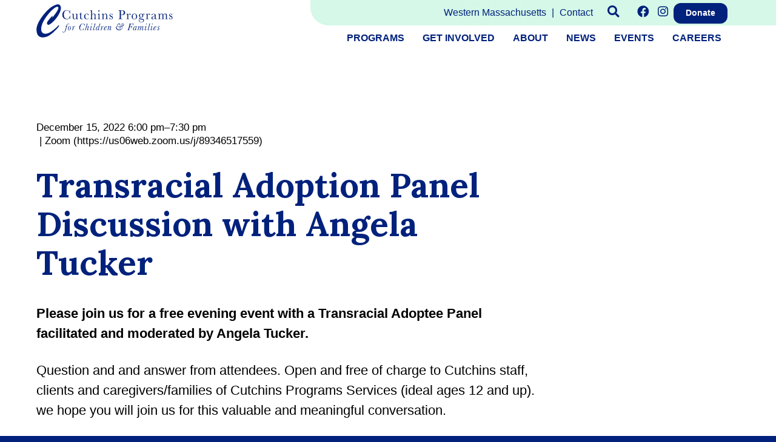

--- FILE ---
content_type: text/html; charset=UTF-8
request_url: https://cutchins.org/events/full-event/transracial-adoption-panel-discussion-with-angela-tucker
body_size: 19147
content:
<!DOCTYPE html>
<html lang="en">
<head>
<meta charset="UTF-8">
<title>Transracial Adoption Panel Discussion with Angela Tucker - Cutchins</title>
<base href="https://cutchins.org/">
<meta name="robots" content="index,follow">
<meta name="description" content="Please join us for a free evening event with a Transracial Adoptee Panel facilitated and moderated by Angela Tucker.">
<meta name="generator" content="Contao Open Source CMS">
<meta name="viewport" content="initial-scale=1, maximum-scale=5">
<link rel="stylesheet" href="/assets/css/mmenu.css,colorbox.min.css,_variables.scss,cutchins.scss,structu...-4a190852.css"><script src="/assets/js/jquery.min.js,mmenu.js-3f60f4e7.js"></script><script src="/bundles/bcspopup/js/contao_popups.js?v=c30af718"></script><script src="https://kit.fontawesome.com/d7e4bc4969.js" crossorigin="anonymous"></script>
<link rel="stylesheet" href="https://fonts.googleapis.com/css?family=Open+Sans:400,700,400italic,700italic%7CLora:700&display=swap">
<!-- Include Menu files -->
<!-- initialise Superfish -->
<script>jQuery(document).ready(function(){jQuery('nav#desktop-nav-1 ul').supersubs({minWidth:12,maxWidth:27,extraWidth:1}).superfish()})</script>
<script>(function($){$(document).ready(function(){var example=$('#desktop-nav-1').superfish({});$('.destroy').on('click',function(){example.superfish('destroy')});$('.init').on('click',function(){example.superfish()});$('.open').on('click',function(){example.children('li:first').superfish('show')});$('.close').on('click',function(){example.children('li:first').superfish('hide')})})})(jQuery)</script>
<!-- Google Tag Manager -->
<script>(function(w,d,s,l,i){w[l]=w[l]||[];w[l].push({'gtm.start':new Date().getTime(),event:'gtm.js'});var f=d.getElementsByTagName(s)[0],j=d.createElement(s),dl=l!='dataLayer'?'&l='+l:'';j.async=!0;j.src='https://www.googletagmanager.com/gtm.js?id='+i+dl;f.parentNode.insertBefore(j,f)})(window,document,'script','dataLayer','GTM-MT954PD')</script>
<!-- End Google Tag Manager -->
</head>
<body id="top" class="events">
<!-- Google Tag Manager (noscript) -->
<noscript><iframe src="https://www.googletagmanager.com/ns.html?id=GTM-MT954PD"
height="0" width="0" style="display:none;visibility:hidden"></iframe></noscript>
<!-- End Google Tag Manager (noscript) -->
<div id="wrapper">
<header id="header">
<div class="inside">
<!-- indexer::stop -->
<div id="logo">
<a href="/"><img src="files/structure/images/logo.svg " alt="Cutchins Programs for Children & Families" class="logo"></a>
</div>
<!-- tab nav start -->
<div id="tabnav">
<!-- &#123;&#123;insert_module::8&#125;&#125; -->
<span class="mobile" role="navigation" aria-label="Mobile Main Menu"><a class="menu mobile-menu-icon" href="#menu"><i class="fas fa-bars"></i> Menu</a></span>
</div>
<!-- tab nav end -->
<div class="header_left">
<div id="contact">
<a href="https://goo.gl/maps/R4VBudWeCnWFFs667" target="_blank" itemprop="url">
<address>Western Massachusetts</address>
</a>
|
<a href="/contact" title="Contact" itemprop="url">
Contact
</a>
<button class="search_btn" aria-haspopup="true"><i class="fas fa-search"></i><span class="sr-only">Search</span></button>
<div class="social">
<a href="https://www.facebook.com/cutchinsprograms" target="_blank" rel="noopener noreferrer"><i class="fab fa-facebook"></i><span class="sr-only">Facebook</span></a>
<a href="https://www.instagram.com/cutchinsprograms/" target="_blank" rel="noopener noreferrer"><i class="fab fa-instagram"></i><span class="sr-only">Instagram</span></a>
</div>
<a href="https://web.charityengine.net/cutchinsprograms" target="_blank" class="btn">Donate</a>
</div>
<div class="second_nav">
<!-- indexer::stop -->
<nav class="mod_navigation desktop-nav-1 block" id="desktop-nav-1">
<a href="/events/full-event/transracial-adoption-panel-discussion-with-angela-tucker#skipNavigation21" class="invisible">Skip navigation</a>
<ul class="level_1">
<li class="submenu"><a href="https://cutchins.org/#container" title="Programs" class="submenu" aria-haspopup="true">Programs</a>
<ul class="level_2">
<li><a href="/about" title="About">About</a></li>
<li class="purp"><a href="/programs/northampton-center-for-children-families" title="Northampton Center for Children &amp; Families" class="purp">Northampton Center for Children & Families</a></li>
<li class="dpurp"><a href="/programs/three-rivers" title="Three Rivers" class="dpurp">Three Rivers</a></li>
<li class="orng"><a href="/programs/new-directions-school" title="New Directions School" class="orng">New Directions School</a></li>
<li class="teal"><a href="/programs/the-children-s-clinic" title="The Children&#39;s Clinic" class="teal">The Children&#39;s Clinic</a></li>
<li class="purp"><a href="/programs/flexible-support-services" title="Flexible Support Services" class="purp">Flexible Support Services</a></li>
</ul>
</li>
<li class="submenu trail involved"><a href="/get-involved" title="Get Involved" class="submenu trail involved" aria-haspopup="true">Get Involved</a>
<ul class="level_2">
<li class="trail"><a href="/get-involved/events" title="Events" class="trail">Events</a></li>
<li class="donate-page"><a href="/get-involved/donate" title="Donate to Cutchins Programs for Children &amp; Families" class="donate-page">Donate</a></li>
<li><a href="/careers" title="Careers">Careers</a></li>
</ul>
</li>
<li class="submenu"><a href="/about" title="About" class="submenu" aria-haspopup="true">About</a>
<ul class="level_2">
<li><a href="/about" title="Our History &amp; Mission">Our History & Mission</a></li>
<li><a href="/board-of-directors" title="Board of Directors &amp; Senior Management">Board of Directors & Senior Management</a></li>
</ul>
</li>
<li><a href="/news" title="News">News</a></li>
<li><a href="/get-involved/events" title="Events">Events</a></li>
<li><a href="/careers" title="Careers">Careers</a></li>
</ul>
<span id="skipNavigation21" class="invisible"></span>
</nav>
<!-- indexer::continue -->
</div>
</div>
<!-- indexer::continue -->            </div>
</header>
<div id="container">
<div class="container_inside"><!-- Container inside start - RB -->
<main id="main">
<div class="inside">
<div class="mod_article flex_wrapper block" id="article-43">
<div class="mod_eventreader size75 block">
<div class="event layout_full block bygone bygone bygone bygone">
<p class="info"><time datetime="2022-12-15T18:00:00-05:00">December 15, 2022 6:00 pm–7:30 pm</time></p>
<p class="location">&nbsp;| Zoom (https://us06web.zoom.us/j/89346517559)</p>
<br>
<h1>Transracial Adoption Panel Discussion with Angela Tucker</h1>
<div class="ce_text marbot30 block">
<div class="text_inside">       <div class="text">
<p><strong>Please join us for a free evening event with a Transracial Adoptee Panel facilitated and moderated by Angela Tucker.</strong></p>
<p>Question and and answer from attendees. Open and free of charge to Cutchins staff, clients and caregivers/families of Cutchins Programs Services (ideal ages 12 and up). we hope you will join us for this valuable and meaningful conversation.</p>
<h2>About Angela Tucker</h2>
<p>Angela Tucker is a transracial adoptee. Her forthcoming debut book: YOU SHOULD BE GRATEFUL: Stories of Race Identity, and Transracial Adoption, will be published in April, 2023 by Beacon Press (<a href="https://www.amazon.com/You-Should-Be-Grateful-Transracial/dp/0807006513" target="_blank" rel="noopener">pre-order now</a>). Angela hosts <a href="https://podcasts.apple.com/us/podcast/the-adoptee-next-door/id1525068563" target="_blank" rel="noopener">The Adoptee Next Door podcast </a>has produced five short films and is the founder of the Adoptee Mentoring Society. She has consulted with NBC's This is Us, supported the lead actor of the Broadway musical Jagged Little Pill, has over 15 years of experience&nbsp; working within adoption and foster care agencies and has mentored over 200 adoptees. Angela is married to Bryon Ticker, an Emmy-award winning filmmaker. They live in Seattle, Washington.</p>    </div>
</div>
</div>
<div class="ce_download block">
<p class="download-element ext-pdf">
<a href="/events/full-event/transracial-adoption-panel-discussion-with-angela-tucker?file=files/content/events/2022/TransracialAdoptionTrainings.pdf&amp;cid=396" title="Download TransracialAdoptionTrainings.pdf" type="application/pdf">Download the Flyer <span class="size">(305.2 KiB)</span></a>
</p>
</div>
</div>
</div>
</div>
</div>
</main>
</div>
</div>
<div id="prefooter">
<div class="inside">
<div class="newsletter">
<div class="size100">
<!-- indexer::stop -->
<div class="ce_form flex_wrapper block">
<form method="post" enctype="application/x-www-form-urlencoded">
<div class="formbody">
<input type="hidden" name="FORM_SUBMIT" value="auto_form_4">
<input type="hidden" name="REQUEST_TOKEN" value="53ddef1e957a2c907c9d.M6GJ4InXW8FnwyRYIXs2BR_EPrFpb80XiJBiwusG7xM.XsXIsvORH6gBrVwSbSJPVyqmeNI-N5hlzNEuibR33WZ07MjTwLNuolSbEA">
<div class="widget widget-text mandatory">
<label for="ctrl_1" class="mandatory">
<span class="invisible">Mandatory field </span>Subscribe to Our Newsletter & Get Info on Upcoming Events<span class="mandatory">*</span>
</label>
<input type="email" name="email" id="ctrl_1" class="text mandatory" value="" required placeholder="enter your email...">
</div>
<div class="widget widget-captcha mandatory">
<label for="ctrl_185">
<span class="invisible">Mandatory field </span>Answer this question<span class="mandatory">*</span>
</label>
<input type="text" name="captcha_185" id="ctrl_185" class="captcha mandatory" value="" aria-describedby="captcha_text_185" maxlength="2" required>
<span id="captcha_text_185" class="captcha_text">&#80;&#x6C;&#101;&#x61;&#115;&#x65;&#32;&#x63;&#97;&#x6C;&#99;&#x75;&#108;&#x61;&#116;&#x65;&#32;&#x31;&#32;&#x70;&#108;&#x75;&#115;&#x20;&#49;&#x2E;</span>
<input type="hidden" name="captcha_185_hash" value="">
<div style="display:none">
<label for="ctrl_185_hp">Do not fill in this field</label>
<input type="text" name="captcha_185_name" id="ctrl_185_hp" value="">
</div>
<script src="/_contao/captcha/en" data-id="185" data-name="captcha_185" async></script>
</div>
<div class="widget widget-submit">
<button type="submit" id="ctrl_3" class="submit">Subscribe</button>
</div>
</div>
</form>
</div>
<!-- indexer::continue -->
<script>document.currentScript.previousElementSibling.querySelector('form')?.addEventListener('submit',e=>{if(e.submitter){setTimeout(()=>e.submitter.disabled=!0);setTimeout(()=>e.submitter.disabled=!1,30000)}})</script>
<span class="small">We do not use your email address for any reason other to send you our newsletter and upcoming event information.<br>
You can unsubscribe any time by <a href="/contact">contacting us</a>.</span>
</div>
</div>  </div>
</div>
<footer id="footer">
<div class="inside">
<div class="size33">
<div class="social">
<a href="https://www.facebook.com/cutchinsprograms" target="_blank" rel="noopener noreferrer"><i class="fab fa-facebook"></i><span class="sr-only">Facebook</span></a>
<a href="https://www.instagram.com/cutchinsprograms/" target="_blank" rel="noopener noreferrer"><i class="fab fa-instagram"></i><span class="sr-only">Instagram</span></a>
</div> <!-- social links -->
<h3>Cutchins Programs for <br>Children & Families</h3>
<address>78 Pomeroy Terrace<br>Northampton, MA 01060</address>
</div>
<div class="size33 first">
<a href="/terms-conditions">Terms & Conditions</a><br>
<a href="/website-privacy-policy">Website Privacy Policy</a><br>
<a href="/non-discrimination-policy">Non-discrimination Policy</a><br>
<a href="files/content/hipaa/notice_of_privacy_policy_2024.pdf" target="_blank">Notice of Privacy Practices</a>
<br><br>
<a href="/careers" target="_blank" rel="noreferrer noopener">Careers</a><br>
<a href="/news">News</a>
</div>
<div class="size33 last">
<a href="/contact" class="btn">Contact us</a>
or call <strong><a href="tel:4135841310">(413) 584-1310</a></strong>
<br><br><br>
<img src="files/structure/images/united_way_on_dark.svg" alt="United Way of Franklin & Hampshire Region" style="max-width:350px; margin:auto;">
</div>
<div class="copy size100">
© 2026 All Rights Reserved.
<span class="credit">Website custom Crafted by <a href="https://www.brightcloudstudio.com" target="_blank" rel="noreferrer noopener">Bright Cloud Studio</a>.</span>
</div>
<!-- indexer::stop -->
<nav class="mod_mmenu menu" id="menu">
<ul class="level_1">
<li class="submenu"><a href="https://cutchins.org/#container" title="Programs" class="submenu" tabindex="0" aria-haspopup="true">Programs</a>
<ul class="level_2">
<li><a href="/about" title="About" tabindex="0">About</a></li>
<li class="purp"><a href="/programs/northampton-center-for-children-families" title="Northampton Center for Children &amp; Families" class="purp" tabindex="0">Northampton Center for Children & Families</a></li>
<li class="dpurp"><a href="/programs/three-rivers" title="Three Rivers" class="dpurp" tabindex="0">Three Rivers</a></li>
<li class="orng"><a href="/programs/new-directions-school" title="New Directions School" class="orng" tabindex="0">New Directions School</a></li>
<li class="teal"><a href="/programs/the-children-s-clinic" title="The Children&#39;s Clinic" class="teal" tabindex="0">The Children&#39;s Clinic</a></li>
<li class="purp"><a href="/programs/flexible-support-services" title="Flexible Support Services" class="purp" tabindex="0">Flexible Support Services</a></li>
</ul>
</li>
<li class="submenu trail involved"><a href="/get-involved" title="Get Involved" class="submenu trail involved" tabindex="0" aria-haspopup="true">Get Involved</a>
<ul class="level_2">
<li class="trail"><a href="/get-involved/events" title="Events" class="trail" tabindex="0">Events</a></li>
<li class="donate-page"><a href="/get-involved/donate" title="Donate to Cutchins Programs for Children &amp; Families" class="donate-page" tabindex="0">Donate</a></li>
<li><a href="/careers" title="Careers" tabindex="0">Careers</a></li>
</ul>
</li>
<li class="submenu"><a href="/about" title="About" class="submenu" tabindex="0" aria-haspopup="true">About</a>
<ul class="level_2">
<li><a href="/about" title="Our History &amp; Mission" tabindex="0">Our History & Mission</a></li>
<li><a href="/board-of-directors" title="Board of Directors &amp; Senior Management" tabindex="0">Board of Directors & Senior Management</a></li>
</ul>
</li>
<li><a href="/news" title="News" tabindex="0">News</a></li>
<li><a href="/get-involved/events" title="Events" tabindex="0">Events</a></li>
<li><a href="/careers" title="Careers" tabindex="0">Careers</a></li>
</ul>
</nav>
<!-- indexer::continue -->
</div>
</footer>
</div>
<div id="popup">
<div class="inside">
<div class="popup_frame pre_init popup_p5f1b34036690c" puid="p5f1b34036690c" fduration="600" ptrigger=".search_btn">
<div class='popup_inside'>
<button class='close' href='#'><i class="fas fa-times"></i><span class="sr-only">Close</span></button>
<!-- indexer::stop -->
<div class="mod_search block">
<form action="/search" method="get">
<div class="formbody">
<div class="widget widget-text">
<label for="ctrl_keywords_1" class="invisible">Keywords</label>
<input type="search" name="keywords" id="ctrl_keywords_1" class="text" value="">
</div>
<div class="widget widget-submit">
<button type="submit" id="ctrl_submit_1" class="submit">Search</button>
</div>
</div> <!-- close form body -- rb -->
<!-- removed closing div her and put it up there --rb -->
</form>
</div>
<!-- indexer::continue -->
</div>
</div>
</div>
</div>
<!--change header styles on scroll -->
<script>$(function(){var shrinkHeader=80;$(window).scroll(function(){var scroll=getCurrentScroll();if(scroll>=shrinkHeader){$('#wrapper').addClass('shrink')}else{$('#wrapper').removeClass('shrink')}});function getCurrentScroll(){return window.pageYOffset}
$(window).scroll()})</script>
<script src="/assets/colorbox/js/colorbox.min.js?v=1.6.4.2"></script>
<script>jQuery(function($){$('a[data-lightbox]').map(function(){$(this).colorbox({loop:!1,rel:$(this).attr('data-lightbox'),maxWidth:'95%',maxHeight:'95%'})})})</script>
<script>document.addEventListener("DOMContentLoaded",function(){const menu=document.querySelector('#menu');if(null!==menu&&0===menu.querySelectorAll('li.active').length){const trails=menu.querySelectorAll('li.trail');if(0<trails.length){trails.item(trails.length-1).classList.add('active')}}
new Mmenu('#menu',{"offCanvas":{"position":"left-front"},"theme":"light"},{"classNames":{"selected":"active"},"offCanvas":{"page":{"selector":"#wrapper"}}})})</script>
<script src="/files/structure/assets/menu/superfish/js/superfish.js?v=84b2a91c"></script><script src="/files/structure/assets/menu/superfish/js/supersubs.js?v=84b2a91c"></script><script src="/files/structure/assets/menu/superfish/js/hoverIntent.js?v=84b2a91c"></script><script type="application/ld+json">
{
    "@context": "https:\/\/schema.org",
    "@graph": [
        {
            "@type": "WebPage"
        },
        {
            "@id": "#\/schema\/events\/15",
            "@type": "Event",
            "description": "Please join us for a free evening event with a Transracial Adoptee Panel facilitated and moderated by Angela Tucker.\nQuestion and and answer from attendees. Open and free of charge to Cutchins staff, clients and caregivers\/families of Cutchins Programs Services (ideal ages 12 and up). we hope you will join us for this valuable and meaningful conversation.\nAbout Angela Tucker\nAngela Tucker is a transracial adoptee. Her forthcoming debut book: YOU SHOULD BE GRATEFUL: Stories of Race Identity, and Transracial Adoption, will be published in April, 2023 by Beacon Press (pre-order now). Angela hosts The Adoptee Next Door podcast has produced five short films and is the founder of the Adoptee Mentoring Society. She has consulted with NBC's This is Us, supported the lead actor of the Broadway musical Jagged Little Pill, has over 15 years of experience  working within adoption and foster care agencies and has mentored over 200 adoptees. Angela is married to Bryon Ticker, an Emmy-award winning filmmaker. They live in Seattle, Washington.\nDownload the Flyer (305.2 KiB)",
            "endDate": "2022-12-15T19:30:00-05:00",
            "image": {
                "@id": "#\/schema\/image\/96bfe2eb-6f4c-11ed-8708-0e37f6bace23",
                "@type": "ImageObject",
                "contentUrl": "\/files\/content\/events\/2022\/TransracialAdoption-Trainings-with-Angela-Tucker.jpg"
            },
            "location": {
                "@type": "Place",
                "address": {
                    "@type": "PostalAddress",
                    "description": "https:\/\/us06web.zoom.us\/j\/89346517559"
                },
                "name": "Zoom"
            },
            "name": "Transracial Adoption Panel Discussion with Angela Tucker",
            "startDate": "2022-12-15T18:00:00-05:00",
            "url": "\/events\/full-event\/transracial-adoption-panel-discussion-with-angela-tucker"
        }
    ]
}
</script>
<script type="application/ld+json">
{
    "@context": "https:\/\/schema.contao.org",
    "@graph": [
        {
            "@type": "Page",
            "fePreview": false,
            "groups": [],
            "noSearch": false,
            "pageId": 61,
            "protected": false,
            "title": "Transracial Adoption Panel Discussion with Angela Tucker"
        }
    ]
}
</script></body>
</html>

--- FILE ---
content_type: text/css
request_url: https://cutchins.org/assets/css/mmenu.css,colorbox.min.css,_variables.scss,cutchins.scss,structu...-4a190852.css
body_size: 60564
content:
@charset "UTF-8";/*!
 * mmenu.js
 * mmenujs.com
 *
 * Copyright (c) Fred Heusschen
 * frebsite.nl
 *
 * License: CC-BY-NC-4.0
 * http://creativecommons.org/licenses/by-nc/4.0/
 */:root{--mm-lineheight:22px}.mm-hidden{display:none!important}.mm-wrapper{overflow-x:hidden;position:relative}.mm-menu,.mm-menu *,.mm-menu :after,.mm-menu :before{-webkit-transition-property:none;-o-transition-property:none;transition-property:none;-webkit-transition-duration:.4s;-o-transition-duration:.4s;transition-duration:.4s;-webkit-transition-timing-function:ease;-o-transition-timing-function:ease;transition-timing-function:ease}:root{--mm-blocker-visibility-delay:0.4s;--mm-blocker-opacity-delay:0s}.mm-blocker{display:block;position:absolute;bottom:100%;top:0;right:0;left:0;z-index:3;opacity:0;background:var(--mm-color-background);-webkit-transition:bottom 0s ease var(--mm-blocker-visibility-delay),width .4s ease,opacity .4s ease var(--mm-blocker-opacity-delay),-webkit-transform .4s ease;transition:bottom 0s ease var(--mm-blocker-visibility-delay),width .4s ease,opacity .4s ease var(--mm-blocker-opacity-delay),-webkit-transform .4s ease;-o-transition:bottom 0s ease var(--mm-blocker-visibility-delay),width .4s ease,opacity .4s ease var(--mm-blocker-opacity-delay),transform .4s ease;transition:bottom 0s ease var(--mm-blocker-visibility-delay),width .4s ease,opacity .4s ease var(--mm-blocker-opacity-delay),transform .4s ease;transition:bottom 0s ease var(--mm-blocker-visibility-delay),width .4s ease,opacity .4s ease var(--mm-blocker-opacity-delay),transform .4s ease,-webkit-transform .4s ease}.mm-blocker:focus-visible{opacity:.75}.mm-btn{-webkit-box-flex:0;-ms-flex-positive:0;flex-grow:0;-ms-flex-negative:0;flex-shrink:0;display:-webkit-box;display:-ms-flexbox;display:flex;-webkit-box-align:center;-ms-flex-align:center;align-items:center;-webkit-box-pack:center;-ms-flex-pack:center;justify-content:center;position:relative;width:50px;padding:0}.mm-btn--next,[dir=rtl] .mm-btn--prev{--mm-btn-rotate:135deg}.mm-btn--prev,[dir=rtl] .mm-btn--next{--mm-btn-rotate:-45deg}.mm-btn--next:after,.mm-btn--prev:before{content:"";display:block;position:absolute;top:0;bottom:0;width:8px;height:8px;margin:auto;-webkit-box-sizing:border-box;box-sizing:border-box;border:2px solid var(--mm-color-icon);border-bottom:none;border-right:none;-webkit-transform:rotate(var(--mm-btn-rotate));-ms-transform:rotate(var(--mm-btn-rotate));transform:rotate(var(--mm-btn-rotate))}.mm-btn--prev:before{inset-inline-start:23px}.mm-btn--next:after{inset-inline-end:23px}.mm-btn--close:before{content:"×";font-size:150%}.mm-btnreset{padding:0;background:0 0;border:none;cursor:pointer}.mm-divider{-o-text-overflow:ellipsis;text-overflow:ellipsis;white-space:nowrap;overflow:hidden;position:-webkit-sticky;position:sticky;z-index:2;top:0;min-height:var(--mm-lineheight);padding:calc((var(--mm-listitem-size) * .65 - var(--mm-lineheight)) * .5) 20px;font-size:75%;text-transform:uppercase;background:var(--mm-color-background);background-image:-webkit-gradient(linear,left top,left bottom,from(var(--mm-color-background-highlight)),to(var(--mm-color-background-highlight)));background-image:-o-linear-gradient(var(--mm-color-background-highlight),var(--mm-color-background-highlight));background-image:linear-gradient(var(--mm-color-background-highlight),var(--mm-color-background-highlight));opacity:1;-webkit-transition-property:opacity;-o-transition-property:opacity;transition-property:opacity}.mm-navbar:not(.mm-hidden)~.mm-listview .mm-divider{top:var(--mm-navbar-size)}:root{--mm-listitem-size:50px}.mm-listitem{display:-webkit-box;display:-ms-flexbox;display:flex;-ms-flex-wrap:wrap;flex-wrap:wrap;position:relative;padding:0;margin:0;color:var(--mm-color-text);border-color:var(--mm-color-border)}.mm-listitem:after{content:"";border-color:inherit;border-bottom-width:1px;border-bottom-style:solid;display:block;position:absolute;inset-inline-start:20px;inset-inline-end:0;bottom:0}.mm-listitem__btn,.mm-listitem__text{padding:calc((var(--mm-listitem-size) - var(--mm-lineheight))/ 2) 0}.mm-listitem__text{-webkit-box-flex:1;-ms-flex-positive:1;flex-grow:1;-ms-flex-preferred-size:10%;flex-basis:10%;display:block;padding-left:20px;padding-right:20px;-o-text-overflow:ellipsis;text-overflow:ellipsis;white-space:nowrap;overflow:hidden}.mm-listitem__btn{display:block;position:relative;width:auto;-webkit-padding-end:50px;padding-inline-end:50px;border-color:inherit;background:rgba(3,2,1,0)}.mm-listitem__btn:not(.mm-listitem__text){border-left-width:1px;border-left-style:solid}.mm-listitem--selected>.mm-listitem__text{background:var(--mm-color-background-emphasis)}.mm-listitem--opened>.mm-listitem__btn,.mm-listitem--opened>.mm-panel{background:var(--mm-color-background-highlight)}.mm-listview{list-style:none;display:block;padding:0;margin:0}.mm-menu{display:-webkit-box;display:-ms-flexbox;display:flex;-webkit-box-orient:vertical;-webkit-box-direction:normal;-ms-flex-direction:column;flex-direction:column;padding:0;margin:0;position:absolute;top:0;right:0;bottom:0;left:0;z-index:0;-ms-scroll-chaining:none;overscroll-behavior:none;background:var(--mm-color-background);border-color:var(--mm-color-border);color:var(--mm-color-text);line-height:var(--mm-lineheight);-webkit-tap-highlight-color:var(--mm-color-background-emphasis);-webkit-font-smoothing:antialiased;-moz-osx-font-smoothing:grayscale}.mm-menu ::-webkit-input-placeholder{color:var(--mm-color-text-dimmed)}.mm-menu ::-moz-placeholder{color:var(--mm-color-text-dimmed)}.mm-menu :-ms-input-placeholder{color:var(--mm-color-text-dimmed)}.mm-menu ::-ms-input-placeholder{color:var(--mm-color-text-dimmed)}.mm-menu ::placeholder{color:var(--mm-color-text-dimmed)}.mm-menu,.mm-menu *{-webkit-box-sizing:border-box;box-sizing:border-box}.mm-menu :focus,.mm-menu :focus-visible,.mm-menu:focus,.mm-menu:focus-visible{outline:0}.mm-menu a,.mm-menu button,.mm-menu label{color:inherit}.mm-menu a:focus,.mm-menu button:focus,.mm-menu label:focus{outline:0}.mm-menu a:focus-visible,.mm-menu button:focus-visible,.mm-menu label:focus-visible{outline:2px solid var(--mm-color-focusring);outline-offset:-5px}.mm-menu input:focus,.mm-menu input:focus-visible,.mm-menu select:focus,.mm-menu select:focus-visible,.mm-menu textarea:focus,.mm-menu textarea:focus-visible{outline:2px solid var(--mm-color-focusring);outline-offset:2px}.mm-menu a,.mm-menu a:active,.mm-menu a:hover,.mm-menu a:link,.mm-menu a:visited{text-decoration:none;color:inherit}:root{--mm-navbar-size:50px}.mm-navbar{display:-webkit-box;display:-ms-flexbox;display:flex;position:-webkit-sticky;position:sticky;top:0;z-index:2;min-height:var(--mm-navbar-size);padding-top:env(safe-area-inset-top);color:var(--mm-color-text-dimmed);text-align:center;opacity:1;background:var(--mm-color-background);border-bottom:1px solid var(--mm-color-border);-webkit-transition-property:opacity;-o-transition-property:opacity;transition-property:opacity}.mm-navbar>*{-webkit-box-flex:1;-ms-flex-positive:1;flex-grow:1;display:-webkit-box;display:-ms-flexbox;display:flex;-webkit-box-align:center;-ms-flex-align:center;align-items:center;-webkit-box-pack:center;-ms-flex-pack:center;justify-content:center;-webkit-box-sizing:border-box;box-sizing:border-box}.mm-navbar__btn{-webkit-box-flex:0;-ms-flex-positive:0;flex-grow:0}.mm-navbar__title{-webkit-box-flex:1;-ms-flex:1 1 50%;flex:1 1 50%;display:-webkit-box;display:-ms-flexbox;display:flex;padding:0 20px;overflow:hidden}.mm-navbar__title[href="#"]{pointer-events:none}.mm-navbar__title>span{-o-text-overflow:ellipsis;text-overflow:ellipsis;white-space:nowrap;overflow:hidden}.mm-btn.mm-hidden+.mm-navbar__title:not(:last-child){-webkit-padding-start:60px;padding-inline-start:60px;-webkit-padding-end:10px;padding-inline-end:10px}.mm-btn:not(.mm-hidden)+.mm-navbar__title:last-child{-webkit-padding-start:10px;padding-inline-start:10px;-webkit-padding-end:60px;padding-inline-end:60px}.mm-panel{--mm-panel-child-offset:100%;--mm-panel-parent-offset:-30%;position:absolute;left:0;right:0;top:0;bottom:0;z-index:1;-webkit-overflow-scrolling:touch;overflow:hidden;overflow-y:auto;-ms-scroll-chaining:none;overscroll-behavior:contain;color:var(--mm-color-text);border-color:var(--mm-color-border);background:var(--mm-color-background);-webkit-transform:translate3d(var(--mm-panel-child-offset),0,0);transform:translate3d(var(--mm-panel-child-offset),0,0);-webkit-transition-property:inset-inline-start,-webkit-transform;transition-property:inset-inline-start,-webkit-transform;-o-transition-property:transform,inset-inline-start;transition-property:transform,inset-inline-start;transition-property:transform,inset-inline-start,-webkit-transform}[dir=rtl] .mm-panel{--mm-panel-child-offset:-100%;--mm-panel-parent-offset:30%}.mm-panel:after{content:"";display:block;height:var(--mm-listitem-size)}.mm-panel:focus{outline:0}.mm-panel--opened{z-index:2;-webkit-transform:translate3d(0,0,0);transform:translate3d(0,0,0);-webkit-transition-delay:0s;-o-transition-delay:0s;transition-delay:0s}.mm-panel--parent{-webkit-transform:translate3d(var(--mm-panel-parent-offset),0,0);transform:translate3d(var(--mm-panel-parent-offset),0,0);z-index:0}.mm-panel--highest{z-index:3}.mm-menu--opened .mm-panel--noanimation{-webkit-transition:none!important;-o-transition:none!important;transition:none!important;-webkit-transition-duration:0s!important;-o-transition-duration:0s!important;transition-duration:0s!important}.mm-panel__content{padding:20px}.mm-panels{-webkit-box-flex:1;-ms-flex-positive:1;flex-grow:1;position:relative;height:100%;overflow:hidden;background:var(--mm-color-background);border-color:var(--mm-color-border);color:var(--mm-color-text)}.mm-panels:focus{outline:0}:root{--mm-toggle-size:34px}.mm-toggle{display:-webkit-box;display:-ms-flexbox;display:flex;-ms-flex-item-align:center;align-self:center;-webkit-box-flex:calc(var(--mm-toggle-size) * 1.75);-ms-flex:calc(var(--mm-toggle-size) * 1.75) 0 0px;flex:calc(var(--mm-toggle-size) * 1.75) 0 0;height:var(--mm-toggle-size);-webkit-margin-end:10px;margin-inline-end:10px;-webkit-appearance:none!important;-moz-appearance:none!important;appearance:none!important;border:none!important;border-radius:var(--mm-toggle-size);border:var(--mm-color-border);background:var(--mm-color-border);cursor:pointer;-webkit-transition-property:background-color;-o-transition-property:background-color;transition-property:background-color}.mm-toggle:before{content:"";aspect-ratio:1;margin:2px;border-radius:100%;background:var(--mm-color-background);-webkit-transition-property:-webkit-transform;transition-property:-webkit-transform;-o-transition-property:transform;transition-property:transform;transition-property:transform,-webkit-transform}.mm-toggle:checked{background:#4bd963}.mm-toggle:checked:before{-webkit-transform:translateX(calc(var(--mm-toggle-size) * .75));-ms-transform:translateX(calc(var(--mm-toggle-size) * .75));transform:translateX(calc(var(--mm-toggle-size) * .75))}[dir=rtl] .mm-toggle:checked:before{-webkit-transform:translateX(calc(var(--mm-toggle-size) * -.75));-ms-transform:translateX(calc(var(--mm-toggle-size) * -.75));transform:translateX(calc(var(--mm-toggle-size) * -.75))}.mm-listitem--vertical>.mm-panel{position:static;width:100%;padding:10px 0 10px 20px;-webkit-transform:none!important;-ms-transform:none!important;transform:none!important;-webkit-transition:none!important;-o-transition:none!important;transition:none!important}.mm-listitem--vertical>.mm-panel:after{content:none;display:none}.mm-listitem--vertical:not(.mm-listitem--opened)>.mm-panel{display:none}.mm-listitem--vertical>.mm-listitem__btn{height:var(--mm-listitem-size);bottom:auto}.mm-listitem--vertical .mm-listitem:last-child:after{border-color:transparent}.mm-listitem--opened>.mm-listitem__btn:after{-webkit-transform:rotate(225deg);-ms-transform:rotate(225deg);transform:rotate(225deg);right:19px}:root{--mm-size:80%;--mm-min-size:240px;--mm-max-size:440px}.mm-menu--offcanvas{position:fixed;z-index:0}.mm-page{-webkit-box-sizing:border-box;box-sizing:border-box;min-height:100vh;background:inherit}:where(.mm-slideout){position:relative;z-index:1;width:100%;-webkit-transition-duration:.4s;-o-transition-duration:.4s;transition-duration:.4s;-webkit-transition-timing-function:ease;-o-transition-timing-function:ease;transition-timing-function:ease;-webkit-transition-property:width,-webkit-transform;transition-property:width,-webkit-transform;-o-transition-property:width,transform;transition-property:width,transform;transition-property:width,transform,-webkit-transform}.mm-wrapper--opened,.mm-wrapper--opened body{overflow:hidden}.mm-wrapper__blocker{background:rgba(0,0,0,.4)}.mm-wrapper--opened .mm-wrapper__blocker{--mm-blocker-visibility-delay:0s;--mm-blocker-opacity-delay:0.4s;bottom:0;opacity:.5}.mm-menu{--mm-translate-horizontal:0;--mm-translate-vertical:0}.mm-menu--position-left,.mm-menu--position-left-front{right:auto}.mm-menu--position-right,.mm-menu--position-right-front{left:auto}.mm-menu--position-left,.mm-menu--position-left-front,.mm-menu--position-right,.mm-menu--position-right-front{width:clamp(var(--mm-min-size),var(--mm-size),var(--mm-max-size))}.mm-menu--position-left-front{--mm-translate-horizontal:-100%}.mm-menu--position-right-front{--mm-translate-horizontal:100%}.mm-menu--position-top{bottom:auto}.mm-menu--position-bottom{top:auto}.mm-menu--position-bottom,.mm-menu--position-top{width:100%;height:clamp(var(--mm-min-size),var(--mm-size),var(--mm-max-size))}.mm-menu--position-top{--mm-translate-vertical:-100%}.mm-menu--position-bottom{--mm-translate-vertical:100%}.mm-menu--position-bottom,.mm-menu--position-left-front,.mm-menu--position-right-front,.mm-menu--position-top{z-index:2;-webkit-transform:translate3d(var(--mm-translate-horizontal),var(--mm-translate-vertical),0);transform:translate3d(var(--mm-translate-horizontal),var(--mm-translate-vertical),0);-webkit-transition-property:-webkit-transform;transition-property:-webkit-transform;-o-transition-property:transform;transition-property:transform;transition-property:transform,-webkit-transform}.mm-menu--position-bottom.mm-menu--opened,.mm-menu--position-left-front.mm-menu--opened,.mm-menu--position-right-front.mm-menu--opened,.mm-menu--position-top.mm-menu--opened{-webkit-transform:translate3d(0,0,0);transform:translate3d(0,0,0)}.mm-wrapper--position-left{--mm-translate-horizontal:clamp(
      var(--mm-min-size),
      var(--mm-size),
      var(--mm-max-size)
  )}.mm-wrapper--position-right{--mm-translate-horizontal:clamp(
      calc(-1 * var(--mm-max-size)),
      calc(-1 * var(--mm-size)),
      calc(-1 * var(--mm-min-size))
  )}.mm-wrapper--position-left .mm-slideout,.mm-wrapper--position-right .mm-slideout{-webkit-transform:translate3d(0,0,0);transform:translate3d(0,0,0)}.mm-wrapper--position-left.mm-wrapper--opened .mm-slideout,.mm-wrapper--position-right.mm-wrapper--opened .mm-slideout{-webkit-transform:translate3d(var(--mm-translate-horizontal),0,0);transform:translate3d(var(--mm-translate-horizontal),0,0)}.mm-wrapper--position-bottom .mm-wrapper__blocker,.mm-wrapper--position-left-front .mm-wrapper__blocker,.mm-wrapper--position-right-front .mm-wrapper__blocker,.mm-wrapper--position-top .mm-wrapper__blocker{z-index:1}.mm-menu--theme-light{--mm-color-background:#f3f3f3;--mm-color-border:rgb(0 0 0 / 0.15);--mm-color-icon:rgb(0 0 0 / 0.4);--mm-color-text:rgb(0 0 0 / 0.8);--mm-color-text-dimmed:rgb(0 0 0 / 0.4);--mm-color-background-highlight:rgb(0 0 0 / 0.05);--mm-color-background-emphasis:rgb(255 255 255 / 0.75);--mm-color-focusring:#06c}.mm-menu--theme-light-contrast{--mm-color-background:#f3f3f3;--mm-color-border:rgb(0 0 0 / 0.5);--mm-color-icon:rgb(0 0 0 / 0.5);--mm-color-text:#000;--mm-color-text-dimmed:rgb(0 0 0 / 0.7);--mm-color-background-highlight:rgb(0 0 0 / 0.05);--mm-color-background-emphasis:rgb(255 255 255 / 0.9);--mm-color-focusring:#06c}.mm-menu--theme-dark{--mm-color-background:#333;--mm-color-border:rgb(0, 0, 0, 0.4);--mm-color-icon:rgb(255, 255, 255, 0.4);--mm-color-text:rgb(255, 255, 255, 0.8);--mm-color-text-dimmed:rgb(255, 255, 255, 0.4);--mm-color-background-highlight:rgb(255, 255, 255, 0.08);--mm-color-background-emphasis:rgb(0, 0, 0, 0.1);--mm-color-focusring:#06c}.mm-menu--theme-dark-contrast{--mm-color-background:#333;--mm-color-border:rgb(255 255 255 / 0.5);--mm-color-icon:rgb(255 255 255 / 0.5);--mm-color-text:#fff;--mm-color-text-dimmed:rgb(255 255 255 / 0.7);--mm-color-background-highlight:rgb(255 255 255 / 0.1);--mm-color-background-emphasis:rgb(0 0 0 / 0.3);--mm-color-focusring:#06c}.mm-menu--theme-white{--mm-color-background:#fff;--mm-color-border:rgb(0 0 0 / 0.15);--mm-color-icon:rgb(0 0 0 / 0.3);--mm-color-text:rgb(0 0 0 / 0.8);--mm-color-text-dimmed:rgb(0 0 0 / 0.3);--mm-color-background-highlight:rgb(0 0 0 / 0.06);--mm-color-background-emphasis:rgb(0 0 0 / 0.03);--mm-color-focusring:#06c}.mm-menu--theme-white-contrast{--mm-color-background:#fff;--mm-color-border:rgb(0 0 0 / 0.5);--mm-color-icon:rgb(0 0 0 / 0.5);--mm-color-text:#000;--mm-color-text-dimmed:rgb(0 0 0 / 0.7);--mm-color-background-highlight:rgb(0 0 0 / 0.07);--mm-color-background-emphasis:rgb(0 0 0 / 0.035);--mm-color-focusring:#06c}.mm-menu--theme-black{--mm-color-background:#000;--mm-color-border:rgb(255 255 255 / 0.2);--mm-color-icon:rgb(255 255 255 / 0.4);--mm-color-text:rgb(255 255 255 / 0.7);--mm-color-text-dimmed:rgb(255 255 255 / 0.4);--mm-color-background-highlight:rgb(255 255 255 / 0.1);--mm-color-background-emphasis:rgb(255 255 255 / 0.06);--mm-color-focusring:#06c}.mm-menu--theme-black-contrast{--mm-color-background:#000;--mm-color-border:rgb(255 255 255 / 0.5);--mm-color-icon:rgb(255 255 255 / 0.5);--mm-color-text:#fff;--mm-color-text-dimmed:rgb(255 255 255 / 0.6);--mm-color-background-highlight:rgb(255 255 255 / 0.125);--mm-color-background-emphasis:rgb(255 255 255 / 0.1);--mm-color-focusring:#06c}.mm-counter{display:block;-webkit-padding-start:20px;padding-inline-start:20px;float:right;color:var(--mm-color-text-dimmed)}[dir=rtl] .mm-counter{float:left}:root{--mm-iconbar-size:50px}.mm-menu--iconbar-left .mm-navbars,.mm-menu--iconbar-left .mm-panels{margin-left:var(--mm-iconbar-size)}.mm-menu--iconbar-right .mm-navbars,.mm-menu--iconbar-right .mm-panels{margin-right:var(--mm-iconbar-size)}.mm-iconbar{display:none;position:absolute;top:0;bottom:0;z-index:2;width:var(--mm-iconbar-size);overflow:hidden;-webkit-box-sizing:border-box;box-sizing:border-box;border:0 solid;border-color:var(--mm-color-border);background:var(--mm-color-background);color:var(--mm-color-text-dimmed);text-align:center}.mm-menu--iconbar-left .mm-iconbar,.mm-menu--iconbar-right .mm-iconbar{display:-webkit-box;display:-ms-flexbox;display:flex;-webkit-box-orient:vertical;-webkit-box-direction:normal;-ms-flex-direction:column;flex-direction:column;-webkit-box-pack:justify;-ms-flex-pack:justify;justify-content:space-between}.mm-menu--iconbar-left .mm-iconbar{border-right-width:1px;left:0}.mm-menu--iconbar-right .mm-iconbar{border-left-width:1px;right:0}.mm-iconbar__bottom,.mm-iconbar__top{width:100%;-webkit-overflow-scrolling:touch;overflow:hidden;overflow-y:auto;-ms-scroll-chaining:none;overscroll-behavior:contain}.mm-iconbar__bottom>*,.mm-iconbar__top>*{-webkit-box-sizing:border-box;box-sizing:border-box;display:block;padding:calc((var(--mm-iconbar-size) - var(--mm-lineheight))/ 2) 0}.mm-iconbar__bottom a,.mm-iconbar__bottom a:hover,.mm-iconbar__top a,.mm-iconbar__top a:hover{text-decoration:none}.mm-iconbar__tab--selected{background:var(--mm-color-background-emphasis)}:root{--mm-iconpanel-size:50px}.mm-panel--iconpanel-0{inset-inline-start:calc(0 * var(--mm-iconpanel-size))}.mm-panel--iconpanel-1{inset-inline-start:calc(1 * var(--mm-iconpanel-size))}.mm-panel--iconpanel-2{inset-inline-start:calc(2 * var(--mm-iconpanel-size))}.mm-panel--iconpanel-3{inset-inline-start:calc(3 * var(--mm-iconpanel-size))}.mm-panel--iconpanel-4{inset-inline-start:calc(4 * var(--mm-iconpanel-size))}.mm-panel--iconpanel-first~.mm-panel{inset-inline-start:var(--mm-iconpanel-size)}.mm-menu--iconpanel .mm-panel--parent .mm-divider,.mm-menu--iconpanel .mm-panel--parent .mm-navbar{opacity:0}.mm-menu--iconpanel .mm-panels>.mm-panel--parent{overflow-y:hidden;-webkit-transform:unset;-ms-transform:unset;transform:unset}.mm-menu--iconpanel .mm-panels>.mm-panel:not(.mm-panel--iconpanel-first):not(.mm-panel--iconpanel-0){border-inline-start-width:1px;border-inline-start-style:solid}.mm-navbars{-ms-flex-negative:0;flex-shrink:0}.mm-navbars .mm-navbar{position:relative;padding-top:0;border-bottom:none}.mm-navbars--top{border-bottom:1px solid var(--mm-color-border)}.mm-navbars--top .mm-navbar:first-child{padding-top:env(safe-area-inset-top)}.mm-navbars--bottom{border-top:1px solid var(--mm-color-border)}.mm-navbars--bottom .mm-navbar:last-child{padding-bottom:env(safe-area-inset-bottom)}.mm-navbar__breadcrumbs{-o-text-overflow:ellipsis;text-overflow:ellipsis;white-space:nowrap;overflow:hidden;-webkit-box-flex:1;-ms-flex:1 1 50%;flex:1 1 50%;display:-webkit-box;display:-ms-flexbox;display:flex;-webkit-box-pack:start;-ms-flex-pack:start;justify-content:flex-start;padding:0 20px;overflow-x:auto;-webkit-overflow-scrolling:touch}.mm-navbar__breadcrumbs>*{display:-webkit-box;display:-ms-flexbox;display:flex;-webkit-box-align:center;-ms-flex-align:center;align-items:center;-webkit-box-pack:center;-ms-flex-pack:center;justify-content:center;-webkit-padding-end:6px;padding-inline-end:6px}.mm-navbar__breadcrumbs>a{text-decoration:underline}.mm-navbar__breadcrumbs:not(:last-child){-webkit-padding-end:0;padding-inline-end:0}.mm-btn:not(.mm-hidden)+.mm-navbar__breadcrumbs{-webkit-padding-start:0;padding-inline-start:0}.mm-navbar__tab{padding:0 10px;border:1px solid transparent}.mm-navbar__tab--selected{background:var(--mm-color-background)}.mm-navbar__tab--selected:not(:first-child){border-inline-start-color:var(--mm-color-border)}.mm-navbar__tab--selected:not(:last-child){border-inline-end-color:var(--mm-color-border)}.mm-navbars--top.mm-navbars--has-tabs{border-bottom:none}.mm-navbars--top.mm-navbars--has-tabs .mm-navbar{background:var(--mm-color-background-emphasis)}.mm-navbars--top.mm-navbars--has-tabs .mm-navbar--tabs~.mm-navbar{background:var(--mm-color-background)}.mm-navbars--top.mm-navbars--has-tabs .mm-navbar:not(.mm-navbar--tabs):last-child{border-bottom:1px solid var(--mm-color-border)}.mm-navbars--top .mm-navbar__tab{border-bottom-color:var(--mm-color-border)}.mm-navbars--top .mm-navbar__tab--selected{border-top-color:var(--mm-color-border);border-bottom-color:transparent}.mm-navbars--bottom.mm-navbar--has-tabs{border-top:none}.mm-navbars--bottom.mm-navbar--has-tabs .mm-navbar{background:var(--mm-color-background)}.mm-navbars--bottom.mm-navbar--has-tabs .mm-navbar--tabs,.mm-navbars--bottom.mm-navbar--has-tabs .mm-navbar--tabs~.mm-navbar{background:var(--mm-color-background-emphasis)}.mm-navbars--bottom .mm-navbar__tab{border-top-color:var(--mm-color-border)}.mm-navbars--bottom .mm-navbar__tab--selected{border-bottom-color:var(--mm-color-border);border-top-color:transparent}.mm-searchfield{display:-webkit-box;display:-ms-flexbox;display:flex;-webkit-box-flex:1;-ms-flex-positive:1;flex-grow:1;height:var(--mm-navbar-size);padding:0;overflow:hidden}.mm-searchfield__input{display:-webkit-box;display:-ms-flexbox;display:flex;-webkit-box-flex:1;-ms-flex:1;flex:1;-webkit-box-align:center;-ms-flex-align:center;align-items:center;position:relative;width:100%;max-width:100%;padding:0 10px;-webkit-box-sizing:border-box;box-sizing:border-box}.mm-searchfield__input input{display:block;width:100%;max-width:100%;height:calc(var(--mm-navbar-size) * .7);min-height:auto;max-height:auto;margin:0;padding:0 10px;-webkit-box-sizing:border-box;box-sizing:border-box;border:none;border-radius:4px;line-height:calc(var(--mm-navbar-size) * .7);font:inherit;font-size:inherit}.mm-searchfield__input input,.mm-searchfield__input input:focus,.mm-searchfield__input input:hover{background:var(--mm-color-background-highlight);color:var(--mm-color-text)}.mm-menu[class*=-contrast] .mm-searchfield__input input{border:1px solid var(--mm-color-border)}.mm-searchfield__input input::-ms-clear{display:none}.mm-searchfield__btn{display:none;position:absolute;inset-inline-end:0;top:0;bottom:0}.mm-searchfield--searching .mm-searchfield__btn{display:block}.mm-searchfield__cancel{display:block;position:relative;-webkit-margin-end:-100px;margin-inline-end:-100px;-webkit-padding-start:5px;padding-inline-start:5px;-webkit-padding-end:20px;padding-inline-end:20px;visibility:hidden;line-height:var(--mm-navbar-size);text-decoration:none;-webkit-transition-property:visibility,margin;-o-transition-property:visibility,margin;transition-property:visibility,margin}.mm-searchfield--cancelable .mm-searchfield__cancel{visibility:visible;-webkit-margin-end:0;margin-inline-end:0}.mm-panel--search{left:0!important;right:0!important;width:100%!important;border:none!important}.mm-panel__splash{padding:20px}.mm-panel--searching .mm-panel__splash{display:none}.mm-panel__noresults{display:none;padding:40px 20px;color:var(--mm-color-text-dimmed);text-align:center;font-size:150%;line-height:1.4}.mm-panel--noresults .mm-panel__noresults{display:block}:root{--mm-sectionindexer-size:20px}.mm-sectionindexer{background:inherit;text-align:center;font-size:12px;-webkit-box-sizing:border-box;box-sizing:border-box;width:var(--mm-sectionindexer-size);position:absolute;top:0;bottom:0;inset-inline-end:calc(-1 * var(--mm-sectionindexer-size));z-index:5;-webkit-transition-property:inset-inline-end;-o-transition-property:inset-inline-end;transition-property:inset-inline-end;display:-webkit-box;display:-ms-flexbox;display:flex;-webkit-box-orient:vertical;-webkit-box-direction:normal;-ms-flex-direction:column;flex-direction:column;-webkit-box-pack:space-evenly;-ms-flex-pack:space-evenly;justify-content:space-evenly}.mm-sectionindexer a{color:var(--mm-color-text-dimmed);line-height:1;text-decoration:none;display:block}.mm-sectionindexer~.mm-panel{-webkit-padding-end:0;padding-inline-end:0}.mm-sectionindexer--active{right:0}.mm-sectionindexer--active~.mm-panel{-webkit-padding-end:var(--mm-sectionindexer-size);padding-inline-end:var(--mm-sectionindexer-size)}.mm-menu--selected-hover .mm-listitem__btn,.mm-menu--selected-hover .mm-listitem__text,.mm-menu--selected-parent .mm-listitem__btn,.mm-menu--selected-parent .mm-listitem__text{-webkit-transition-property:background-color;-o-transition-property:background-color;transition-property:background-color}@media (hover:hover){.mm-menu--selected-hover .mm-listview:hover>.mm-listitem--selected:not(:hover)>.mm-listitem__text{background:0 0}.mm-menu--selected-hover .mm-listitem__btn:hover,.mm-menu--selected-hover .mm-listitem__text:hover{background:var(--mm-color-background-emphasis)}}.mm-menu--selected-parent .mm-listitem__btn,.mm-menu--selected-parent .mm-listitem__text{-webkit-transition-delay:.2s;-o-transition-delay:.2s;transition-delay:.2s}@media (hover:hover){.mm-menu--selected-parent .mm-listitem__btn:hover,.mm-menu--selected-parent .mm-listitem__text:hover{-webkit-transition-delay:0s;-o-transition-delay:0s;transition-delay:0s}}.mm-menu--selected-parent .mm-panel--parent .mm-listitem:not(.mm-listitem--selected-parent)>.mm-listitem__text{background:0 0}.mm-menu--selected-parent .mm-listitem--selected-parent>.mm-listitem__btn,.mm-menu--selected-parent .mm-listitem--selected-parent>.mm-listitem__text{background:var(--mm-color-background-emphasis)}:root{--mm-sidebar-collapsed-size:50px;--mm-sidebar-expanded-size:var(--mm-max-size)}.mm-wrapper--sidebar-collapsed .mm-slideout{width:calc(100% - var(--mm-sidebar-collapsed-size));-webkit-transform:translate3d(var(--mm-sidebar-collapsed-size),0,0);transform:translate3d(var(--mm-sidebar-collapsed-size),0,0)}[dir=rtl] .mm-wrapper--sidebar-collapsed .mm-slideout{-webkit-transform:none;-ms-transform:none;transform:none}.mm-wrapper--sidebar-collapsed:not(.mm-wrapper--opened) .mm-menu--sidebar-collapsed .mm-divider,.mm-wrapper--sidebar-collapsed:not(.mm-wrapper--opened) .mm-menu--sidebar-collapsed .mm-navbar{opacity:0}.mm-wrapper--sidebar-expanded .mm-menu--sidebar-expanded{width:var(--mm-sidebar-expanded-size);border-right-width:1px;border-right-style:solid}.mm-wrapper--sidebar-expanded.mm-wrapper--opened{overflow:auto}.mm-wrapper--sidebar-expanded.mm-wrapper--opened .mm-wrapper__blocker{display:none}.mm-wrapper--sidebar-expanded.mm-wrapper--opened .mm-slideout{width:calc(100% - var(--mm-sidebar-expanded-size));-webkit-transform:translate3d(var(--mm-sidebar-expanded-size),0,0);transform:translate3d(var(--mm-sidebar-expanded-size),0,0)}[dir=rtl] .mm-wrapper--sidebar-expanded.mm-wrapper--opened .mm-slideout{-webkit-transform:none;-ms-transform:none;transform:none}
#colorbox,#cboxOverlay,#cboxWrapper{position:absolute;top:0;left:0;z-index:9999;overflow:hidden;-webkit-transform:translate3d(0,0,0)}#cboxWrapper{max-width:none}#cboxOverlay{position:fixed;width:100%;height:100%}#cboxMiddleLeft,#cboxBottomLeft{clear:left}#cboxContent{position:relative}#cboxLoadedContent{overflow:auto;-webkit-overflow-scrolling:touch}#cboxTitle{margin:0}#cboxLoadingOverlay,#cboxLoadingGraphic{position:absolute;top:0;left:0;width:100%;height:100%}#cboxPrevious,#cboxNext,#cboxClose,#cboxSlideshow{cursor:pointer}.cboxPhoto{float:left;margin:auto;border:0;display:block;max-width:none;-ms-interpolation-mode:bicubic}.cboxIframe{width:100%;height:100%;display:block;border:0;padding:0;margin:0}#colorbox,#cboxContent,#cboxLoadedContent{box-sizing:content-box;-moz-box-sizing:content-box;-webkit-box-sizing:content-box}#cboxOverlay{background:#000;opacity:.9;filter:alpha(opacity = 90)}#colorbox{outline:0}#cboxContent{margin-top:20px;background:#000}.cboxIframe{background:#fff}#cboxError{padding:50px;border:1px solid #ccc}#cboxLoadedContent{border:5px solid #000;background:#fff}#cboxTitle{position:absolute;top:-20px;left:0;color:#ccc}#cboxCurrent{position:absolute;top:-20px;right:0;color:#ccc}#cboxLoadingGraphic{background:url(../../assets/colorbox/images/loading.gif) no-repeat center center}#cboxPrevious,#cboxNext,#cboxSlideshow,#cboxClose{border:0;padding:0;margin:0;overflow:visible;width:auto;background:0 0}#cboxPrevious:active,#cboxNext:active,#cboxSlideshow:active,#cboxClose:active{outline:0}#cboxSlideshow{position:absolute;top:-20px;right:90px;color:#fff}#cboxPrevious{position:absolute;top:50%;left:5px;margin-top:-32px;background:url(../../assets/colorbox/images/controls.png) no-repeat top left;width:28px;height:65px;text-indent:-9999px}#cboxPrevious:hover{background-position:bottom left}#cboxNext{position:absolute;top:50%;right:5px;margin-top:-32px;background:url(../../assets/colorbox/images/controls.png) no-repeat top right;width:28px;height:65px;text-indent:-9999px}#cboxNext:hover{background-position:bottom right}#cboxClose{position:absolute;top:5px;right:5px;display:block;background:url(../../assets/colorbox/images/controls.png) no-repeat top center;width:38px;height:19px;text-indent:-9999px}#cboxClose:hover{background-position:bottom center}

@charset "UTF-8";
body{font-family:"Roboto", "Franklin Gothic Medium", Tahoma, sans-serif;font-weight:400;font-size:1.4em;color:#000;line-height:1.35em;-webkit-font-smoothing:antialiased;-moz-osx-font-smoothing:grayscale;background-color:#00217c;margin:0}h1,h2,h3,h4,h5,h6,p{margin:0;padding:0}h1,h2{font-family:"lora", serif;color:#00217c}h1{font-size:2.875em;line-height:1.15em;margin-bottom:35px;font-weight:500}h2{font-size:1.75em;margin-bottom:15px;line-height:1.25em}h2 a,a h2{border-bottom:0;color:#00217c}h3{font-size:1em;line-height:1.25em;margin-bottom:15px;color:#00217c}h5{margin-bottom:15px}p{margin-bottom:1.25em;line-height:1.5em}a{border-bottom:1px solid #00217c;text-decoration:none;color:#00217c;transition:all 0.25s ease}a:hover{color:#E61B05}hr{border:0;border-bottom:10px solid #d5f8e8;margin:60px 0;width:100%}hr.no_margin{margin-left:0px;margin-right:0px}.btn,button,.search input.submit{border-bottom:0;padding:20px 30px;background-color:#00217c;color:#fff;display:inline-block;font-weight:600;transition:all 0.2s ease;cursor:pointer;border:0;margin-bottom:15px;line-height:1.35em;border-radius:12px;text-align:center;font-size:1.25rem;margin-right:20px}.purp .btn,.purp button,.purp .search input.submit,.orng .btn,.orng button,.orng .search input.submit,.dpurp .btn,.dpurp button,.dpurp .search input.submit,.teal .btn,.teal button,.teal .search input.submit,.lblue .btn,.lblue button,.lblue .search input.submit,.red .btn,.red button,.red .search input.submit{color:#fff}.purp .btn:hover,.purp button:hover,.purp .search input.submit:hover{color:#fff}.btn.ghost{border:2px solid #E61B05;background:#fff;color:#E61B05}.btn:hover,.button:hover,.search input.submit:hover,.btn.ghost:hover{background-color:#E61B05;color:#fff}a.arrow:after{content:"";font-family:"Font Awesome 5 Pro";font-weight:900;font-size:0.875em;display:inline-block;margin-left:0.25em;transition:all 0.2s ease}a.arrow:hover:after{margin-left:0.45em}.caption{font-size:0.822em;margin-top:10px;margin-bottom:10px;line-height:1.35em}.large p{font-size:1.125em;line-height:1.35em}.small p{font-size:0.875em;line-height:1/25em}.small em{color:#00217c}ul{margin-top:0;margin-bottom:0}#container ul{font-size:0.875em;padding-left:1em;list-style:none;margin-bottom:1.25em}#container ul li::before{content:"•";color:#00217c;font-weight:bold;display:inline-block;width:0.75em;font-size:1.5em;line-height:0.75em;margin-left:-0.65em}#container li{margin:0;padding:0}#container li{margin-bottom:0.25em}.purp h1,.purp #main .size33 ul,.purp #container .size33 ul li::before,.purp a,.purp h2 a,.purp h2,.purp h3,#main .purp a svg{color:#BE37A3}.dpurp h1,.dpurp #main .size33 ul,.dpurp #container .size33 ul li::before,.dpurp a,.dpurp h2 a,.dpurp h2,.dpurp #container a svg,.dpurp h3{color:#5737c0}.orng h1,.orng #main .size33 ul,.orng #container .size33 ul li::before,.orng a,.orng h2 a,.orng h2,.orng #container a svg,.orng h3{color:#CF4620}.teal h1,.teal #main .size33 ul,.teal #container .size33 ul li::before,.teal a,.teal h2,.teal h2 a,.teal #container a svg,.teal h3{color:#288159}.lblue h1,.lblue #main .size33 ul,.lblue #container .size33 ul li::before,.lblue a,.lblue h2,.lblue h2 a,.lblue #container a svg,.lblue h3{color:#15828E}.red h1,.red #main .size33 ul,.red #container .size33 ul li::before,.red a,.red h2,.red h2 a,.red #container a svg,.red h3{color:#F2321C}.dpurp #fullwidth .ce_text{background-color:#5737c0}.orng #fullwidth .ce_text{background-color:#CF4620}.teal #fullwidth .ce_text{background-color:#288159}.lblue #fullwidth .ce_text{background-color:#15828E}.red #fullwidth .ce_text{background-color:#F2321C}.orng a,.orng h2 a{color:#CF4620}.teal a,.teal h2 a{color:#288159}.lblue a,.lblue h2 a{color:#15828E}.red a,.red h2 a,h2.red,h1 .red{color:#F2321C}.purp a:hover,.purp h2 a:hover,.purp h3 a:hover,#main .purp a svg:hover{color:#E61B05}.quote em{font-family:"lora", serif;color:#00217c;font-size:1.25em}#container .ce_text.history li{margin-bottom:60px;position:relative;padding-left:165px;overflow:visible}#container .ce_text.history li:before{content:" ";display:block;height:85px;width:85px;left:86px;border-radius:50%;background-color:#E61B05;border:15px solid #fb8d7f;position:absolute}#container .ce_text.history span{font-family:"lora", serif;color:#00217c;font-size:1.5em}#container .mod_article.history{position:relative}#container .mod_article.history:before{content:" ";height:100%;width:30px;border-right:3px dashed #E61B05;display:block;position:absolute;left:102px;top:50px}.address{font-size:0.875em}.address h3{margin-bottom:0}.size33.address,.size25.address{width:100%}ol{padding-left:1em}@media only screen and (max-width:1570px){h1{font-size:2.5em}}@media only screen and (max-width:1250px){h1{font-size:2.35em;margin-bottom:25px}h2{font-size:1.5em}p,#main ul,#main ol{font-size:0.95em}}@media only screen and (max-width:1000px){#container,#Hero{font-size:0.875em;line-height:1.35em}#container .ce_text.history li{padding-left:145px}#container .ce_text.history li:before{width:50px;height:50px;left:103px}.size50.history{padding-right:10px}}@media only screen and (max-width:850px){.size33.address,.size25.address{width:33%;padding-right:15px;padding-left:15px}.about-intro,.about-intro img{background-color:#fff;position:relative}.about-intro .image_container{margin-right:30px !important}.size50.history{padding-right:25px}}@media only screen and (max-width:650px){.about-intro .text_inside{flex-wrap:wrap}.about-intro .text{position:relative;background-color:#fff}#container .history ul{padding-left:0}#container .ce_text.history li:before{left:60px}#container .mod_article.history:before{left:40px}#container .ce_text.history li{padding-left:100px}}@media only screen and (max-width:600px){h1{font-size:2em}.size33.address,.size25.address{width:50%}#container .mod_article.history:before{left:25px}#container .ce_text.history li{padding-left:75px}#container .ce_text.history li:before{left:30px}}
*,*:before,*:after{-moz-box-sizing:border-box;-webkit-box-sizing:border-box;box-sizing:border-box}html{scroll-behavior:smooth}#header .inside,#footer .inside,.container_inside,#newsbar .inside,.contact-box .text_inside,#Team .inside,#Hero .ce_text,#News .inside,#events .inside,#additional_main .inside{max-width:1600px;margin-right:auto;margin-left:auto;padding-right:60px;padding-left:60px}#container{padding-top:200px;background-color:#fff}.container_inside,#additional_main .inside{padding-left:30px}.container_inside{padding-bottom:120px}.flex_wrapper,.flex-wrapper,.flex_wrapper .formbody,.ce_gallery ul,.flex_accord .accordion div,.product_list,.ce_form .formbody{flex-flow:row wrap;display:-webkit-box;display:-ms-flexbox;display:flex;-ms-flex-wrap:row wrap;flex-wrap:row wrap;align-items:flex-start}.no-wrap{display:-webkit-box;display:-ms-flexbox;display:flex;flex-wrap:no wrap}.size20,.size25,.size33,.size40,.size50,.size75,.size60,.size66,.size100{padding-right:30px;padding-left:30px;vertical-align:top}.size100{width:100%;flex:none}.size50{width:50%}.size33{width:33.333%}.size66{width:66.6666%}.size75{width:75%}.size25{width:25%}.size20{width:20%}.size60{width:60%}.size40{width:40%}.inline-box{display:inline-block;vertical-align:top}.center_element,.center{margin-right:auto;margin-left:auto;text-align:center;justify-content:center}.center_element img{margin-right:auto;margin-left:auto;padding-bottom:20px}.center_element.ce_gallery ul{display:flex;justify-content:center;align-items:center}.left{text-align:left}.reverse{flex-direction:column-reverse}table{width:100%}.no-pad,.size66.no-pad{padding:0}.no-pad-right{padding-right:0}.no-margin,#main .ce_text.no-margin{margin:0}.relative{position:relative}.marbot60{margin-bottom:60px}.marbot120{margin-bottom:120px}.marbot150{margin-bottom:150px}.marbot90{margin-bottom:90px}.marbot30{margin-bottom:30px}.marbot15{margin-bottom:15px}.martop60{padding-top:60px}.martop90{padding-top:90px}.vert_center,.vert_center .text_inside{align-items:center}.vert_center .text_inside{display:flex}.vert_top{align-items:flex-start}.small{font-size:0.875em;line-height:1.35em}.unequal_heights{align-items:flex-start}.border img{border:1px solid #bfbfbf}.circle img{border-radius:50%}.no-wrap .text_inside{display:flex}.no-wrap .image_container.float_left,.no-wrap .image_container.float_right{float:none;flex-shrink:0;flex-grow:0}.max_width1200,.max_width800,.max_width1000{margin:auto}.max_width1200{max-width:1200px}.max_width1000{max-width:1000px}.max_width800{max-width:800px}.no_list_style ul{list-style:none;padding-left:0}@media only screen and (max-width:1200px){.size75{width:100%}}@media only screen and (max-width:1050px){#container{padding-top:150px}#header #header_top_inside,#header #header_bottom_inside{padding-right:30px;padding-left:30px}.container_inside{padding-right:15px}}@media only screen and (max-width:970px){#container{padding-top:110px}}@media only screen and (max-width:850px){.size50,.size66,.size40{width:100%}.size25{width:50%}}@media only screen and (max-width:795px){.size50,.size66,.size40{width:100%}.size25{width:50%}.container_inside{padding-right:0;padding-left:0}}@media only screen and (max-width:600px){.size25,.size33,.size40,.size50,.size75,.size60,.size66,.size100{padding-right:15px;padding-left:15px;width:100%}}
#tabnav{text-transform:uppercase;font-weight:700;font-size:0.65em;line-height:1.35em}#tabnav .sf-menu a,#tabnav .sf-menu strong.active,#tabnav .sf-menu strong.forward{display:block;padding:26px 43px;border-bottom:0;-webkit-transition:background-color 125ms linear;-moz-transition:background-color 125ms linear;-o-transition:background-color 125ms linear;-ms-transition:baclground-color 125ms linear;transition:background-color 125ms linear;color:#fff;background-color:#32457a;cursor:pointer}#tabnav .sf-menu .first a,#tabnav .sf-menu .first.active{border-radius:0 0 0 35px;background-color:#00217c;color:#fff}#tabnav .sf-menu .last a,#tabnav .sf-menu .last.active{border-radius:0 0 35px 0;background-color:#4462b2}#header #tabnav .sf-menu .last a:hover,#header #tabnav .sf-menu a:hover{background-color:#E61B05;color:#fff}.sf-menu ul.level_2 a,.sf-menu ul.level_2 strong.active,.sf-menu ul.level_2 span.forward{padding:15px 28px 12px 28px}#header .sf-menu .subemenu strong.active:hover,#header .submenu.sfHover strong.active,#header .sf-menu .trail.sfHover a,#header .sf-menu .sibling.sfHover a,#header .sf-menu .submenu.sfHover a,#header .sf-menu .sibling a:hover{background-color:#00217c;color:#fff;border-radius:0;cursor:pointer}#header .sf-menu .submenu.sfHover a.last{border-radius:0}.sf-menu ul li{position:relative}#header .sf-menu .submenu .level_2 a,#header .sf-menu .submenu .level_2 .active,#header .sf-menu .submenu .level_2 .forward{color:#fff}.sf-menu ul.level_2{text-align:left;background-color:#00217c;background-repeat:repeat;border-radius:0 0 35px 0}.sf-menu ul.level_2 .last{border-radius:0 0 35px 0}#header .sf-menu ul.level_2 a:hover,#header .sf-menu ul.level_2 .sf-menu .active:hover{background-color:#00217c}#header ul.sf-menu.level_1{margin-right:-23px}.mod_navigation{overflow:visible !important}.sf-menu,.sf-menu *{margin:0;padding:0;list-style:none}.sf-menu li{position:relative}.sf-menu ul{top:100%;position:absolute;display:none;left:0;z-index:99}.sf-menu>li{display:inline-block;margin-right:-0.25em}.sf-menu li:hover>ul,.sf-menu li.sfHover>ul{display:block}.sf-menu a{position:relative;display:block}.sf-menu ul ul{top:0;left:100%}.second_nav .sf-menu .last ul.level_2{right:0;left:unset}#header .second_nav{text-align:right;padding-right:15px}.second_nav .mod_navigation{display:inline-block;margin-right:auto}#header .second_nav ul{text-align:left}#header .second_nav ul.level_2{display:none;position:absolute;background-color:#00217c}#header .second_nav .level_2 a,#header .second_nav .level_2 .active,#header .second_nav .level_2 .forward{color:#fff;display:block}#header .second_nav .level_2 a:hover,#header .second_nav .level_2 .active:hover,#header .second_nav .level_2 .forward:hover{background-color:#E61B05}
html{scroll-padding-top:150px}#header{width:100%;position:fixed;background-color:#fff;color:#fff;z-index:1000;-webkit-transition:all ease 0.8s;-moz-transition:all ease 0.8s;transition:all ease 0.8s;background-color:#fff}.donate-page #header{background-color:transparent}#header .inside{display:flex;justify-content:space-between}#header #logo{width:285px;display:inline-block;z-index:1;flex-grow:0;flex-shrink:0;padding-top:7px}#header a,#header strong{color:#00217c;border-bottom:0}#header strong{color:#15828E}#header a:hover{color:#E61B05}#header .second_nav{position:relative}#header .second_nav ul{list-style:none;padding:0;margin:0;display:flex;text-transform:uppercase;font-size:0.7em;line-height:1.35em;font-weight:700}#header .second_nav ul.level_2{font-size:1em}#header .second_nav ul.level_2{left:unset}#header .second_nav ul.level_2 a{padding-right:15px}li.submenu{position:relative}#header .second_nav a,#header .second_nav strong{display:inline-block;padding:10px 15px 10px 15px}#header .nav a:hover,#header #contact a:hover{color:#E61B05}#contact,#contact:after,#contact:before{height:42px}#contact{font-size:0.7em;color:#00217c;font-weight:400;height:42px;position:relative;text-align:right;background:linear-gradient(90deg, transparent 30%, #d5f8e8 50%)}#contact a{display:inline-block;padding:5px}#contact:after,#contact:before{position:absolute;top:0;display:block;content:" ";background-color:#d5f8e8}#contact:before{width:500px;z-index:-1;margin-left:-45px;border-radius:0 0 0 30px;overflow:hidden}#contact:after{right:-2000px;width:2000px}#header button{background:transparent;color:#00217c;font-size:1.25em;padding:6px 0 6px 15px;margin-bottom:0}#header button:hover{color:#E61B05}.mobile,i.mobile{display:none}#header .social{display:inline-block;font-size:1.235em}#header .social a{display:inline-block;color:#00217c;padding:0 5px 6px 5px}#header .social a:hover{color:#00217c}#header a.donate{background-color:#00217c;color:#fff;text-transform:uppercase;display:block;padding:6px 15px 6px 6px;font-size:0.55em;border-radius:0 8px 8px 0;font-weight:700;width:70px;margin-top:10px;cursor:pointer;text-align:right}#header a.donate:hover{background-color:#E61B05;width:90px}#header #contact .btn{color:#fff;padding:8px 20px;font-size:0.875em}#header #contact .btn:hover{color:#fff}@media only screen and (max-width:1330px){#header #logo{width:225px}#header #tabnav a{padding-right:35px;padding-left:35px}}@media only screen and (max-width:1200px){#tabnav{font-size:0.5875em}#header #tabnav a{padding-right:25px;padding-left:25px}#contact{font-size:0.65em}#header button{padding-left:5px}}@media only screen and (max-width:1050px){#contact{font-size:0.6em}#header .inside{padding-right:15px;padding-left:15px}#header .nav{font-size:0.8em}#tabnav{font-size:0.55em}#header #tabnav a{padding-right:20px;padding-left:20px}#header .social-bar{margin-top:80px}#header .second_nav ul{font-size:0.6em}}@media only screen and (max-width:880px){#header #logo{width:175px}#tabnav{font-size:0.5em}#header #tabnav a{padding-right:17px;padding-left:17px;height:65px;padding-top:24px}#header .second_nav ul{font-size:0.55em}}@media only screen and (max-width:795px){#header{bottom:0;background-color:#E61B05;-webkit-box-shadow:0px 4px 33px 0px rgba(0, 0, 0, 0.75);-moz-box-shadow:0px 4px 33px 0px rgba(0, 0, 0, 0.75);box-shadow:0px 4px 33px 0px rgba(0, 0, 0, 0.75)}#header .inside{padding:0;display:block}#contact:before,#contact:after{display:none}#header #logo{width:190px;position:fixed;top:0;left:0;background-color:#fff;padding:10px}#tabnav{background-color:#00217c}#tabnav .mod_navigation,#header .second_nav{display:none}.mobile,.mobile a{display:block;background-color:#E61B05}.mobile{text-align:center;width:50%}#header #tabnav a{padding-top:13px;color:#fff}#header #tabnav a:hover{background-color:#00217c}#header a.donate,#header #contact,#header .second_nav a,.mobile a,#header #tabnav a{height:42px}.header_left{width:100%;text-align:center;display:flex;flex-direction:column-reverse}#header .social{z-index:100}#contact{text-align:center}#header a.donate{position:fixed;bottom:42px;right:40px;width:40%;border-radius:0;cursor:pointer;text-align:center}#header a.donate:hover{width:40%}#header #contact{background-color:#d5f8e8}}@media only screen and (max-width:360px){#header #contact{text-align:left}}

/* standard-1.css */
html {overflow-x:hidden;}

body,
#header .background,
#header .background_image {
    overflow-x:hidden;
}
body,
form {
    margin:0;
    padding:0;
}
img {
    height:auto;
    max-width:100%;
    display:block;
    border:0px;
}
h1,
h2,
h3,
h4,
h5,
h6 {
    margin-top:0;
    margin-right:0;
    margin-left:0;
    padding:0;
}
a img {
    border-bottom:0px;
}
figure {
    margin:0;
}
header,
footer,
nav,
section,
aside,
article,
figure,
figcaption {
    display:block;
}
select,
input,
textarea {
    font-size:99%;
}
.ce_gallery ul {
    overflow:hidden;
    margin:0;
    padding:0;
    list-style-type:none;
}
.ce_gallery li {
    float:left;
}
.ce_gallery li.col_first {
    clear:left;
}
.block {
    overflow:hidden;
}
.clear,
#clear {
    height:.1px;
    clear:both;
    font-size:.1px;
    line-height:.1px;
}
.invisible {
    width:0;
    height:0;
    left:-1000px;
    position:absolute;
    overflow:hidden;
    display:inline;
    top:-1000px;
}
.custom {
    display:block;
}
#container:after,
.custom:after {
    height:0;
    clear:both;
    display:block;
    content:"
                ."
                visibility:hidden;
}
input.text,
input.email,
textarea {
    width:100%;
    outline:none;
}
textarea {
    min-height:100px;
}
fieldset {
    margin:0;
    padding:0;
    border:0px hidden;
    -webkit-margin-start:0;
    -webkit-margin-end:0;
    -webkit-padding-start:0;
    -webkit-padding-end:0;
    -webkit-padding-before:0;
    -webkit-padding-after:0;
}
fieldset table {
    width:100%;
}
input.captcha {
    width:50px;
}
.tableless label {
    display:block;
}
.tableless span label {
    display:inline;
}
.ce_form td,
.formbody td {
    padding-bottom:5px;
}
.ce_form td.col_0 {
    padding-right:10px;
    text-align:right;
}
input.checkbox,
.tableless .checkbox_container label,
.checkbox_container span.mandatory {
    display:inline;
}
input.radio,
.tableless .radio_container label,
.radio_container span.mandatory {
    display:inline;
}
.checkbox_container span,
.radio_container span {
    display:block;
}
body.ios input.text,
body.ios input.email,
body.ios textarea,
body.ios input.submit,
body.ios input.captcha {
    -webkit-appearance: none;
}
input.text,
input.submit,
.textarea,
input.captcha {
    behavior:url('assets/css3pie/1.0.0/PIE.htc');
    -webkit-appearance: none;
    -moz-border-radious:0;
}
.error,
span.mandatory,
.confirm {
    color:#f00;
}
p.error {
    margin:0;
    padding-top:10;
    padding-bottom:0;
}
p.active,
p.confirm {
    margin:0;
    padding:0;
}
.ce_download img,
.ce_downloads img,
.enclosure img {
    display:inline;
    vertical-align:top;
}
.ce_downloads p,
.enclosure p {
    padding-bottom:0;
}
.enclosure {
    padding-top:20px;
}
.pdf_link img {
    display:inline;
}
table {
    border-spacing:0;
}
address {
    display:inline;
    font-style:normal;
}
.float_left {
    float:left;
}
.float_right {
    float:right;
}
.float_clear {
    clear:both;
}
.center {
    clear:both;
    margin-right:auto;
    margin-left:auto;
    text-align:center;
}
input[type="search"]::-webkit-search-cancel-button,
input[type="search"]::-webkit-search-decoration {
    -webkit-appearance: none;
}

.sr-only {display:none;}

.auto-load-visibility {content-visibility: auto;}

/* video */

.content-youtube,
.content-vimeo,
.content-youtube iframe,
.content-vimeo iframe,
.ce_vimeo iframe {
    width: 100%;
}

.content-youtube .aspect--16\:9 iframe,
.content-vimeo .aspect--16\:9,
.ce_vimeo .ratio-169 iframe {
    aspect-ratio: 16 / 9;
    height: 100%;
}

.content-youtube .aspect--16\:10 iframe,
.content-vimeo .aspect--16\:10 iframe {
    aspect-ratio: 16 / 10;
}

.content-youtube .aspect--21\:9 iframe,
.content-vimeo .aspect--21\:9 iframe {
    aspect-ratio: 21 / 9;
}

.content-youtube .aspect--4\:3 iframe,
.content-vimeo .aspect--4\:3 iframe {
    aspect-ratio: 4 / 3;
}

.content-youtube .aspect--3\:2 iframe,
.content-vimeo .aspect--3\:2 iframe {
    aspect-ratio: 3 / 2;
}


iframe {
    border: 0;
    width: 100%;
}

.pre_init{display:none}.popup_frame,.product_list .popup_wrapper{width:100%;height:100vh;left:0;top:0;position:fixed;padding-top:70px;text-align:center;z-index:2000;background:#474d5a;background:linear-gradient(180deg, rgba(71, 77, 90, 0.8575805322) 0%, rgba(255, 243, 209, 0.8575805322) 200%)}.popup_inside{max-width:700px;margin-right:auto;margin-left:auto;padding:10px 30px 30px}#popup .ce_form form{clear:both;margin-top:10px}button.close{width:35px;height:35px;padding:5px;border:0;font-size:1.25em;color:#fff;background:0;cursor:pointer;line-height:1em;margin-bottom:30px;overflow:visible}#popup .mod_search input.text{-webkit-appearance:none;width:100%;height:50px;display:inline-block;padding:15px 30px;vertical-align:middle;background-color:#fff;border-radius:30px 0 0 30px;font-size:0.75em;font-style:italic}#popup .mod_search .widget-text{width:100%;text-align:right}#popup .mod_search button.submit{height:50px;display:inline-block;padding-top:16px;padding-right:20px;padding-left:20px;border:0;border-radius:0 30px 30px 0}#popup .mod_search .formbody{display:flex;text-align:center;justify-content:space-between}.popup_example_email .popup_inside,.popup_example_phone_script .popup_inside{max-width:1000px;padding:30px;background-color:#fff;font-size:0.85em}.popup_example_email button.close,.popup_example_phone_script button.close{color:#000}span.highlight{background-color:#FFFF00}
#container .pagination ul li::before{display:none}.pagination{margin-top:60px;margin-bottom:60px}.pagination p{display:none}.pagination ul{display:flex;justify-content:center;list-style:none}.pagination li{padding:15px}.pagination a,.pagination strong.active{border-bottom:0;padding:10px;background-color:#E61B05;color:#fff;border-radius:50%;width:50px;height:50px;display:block;text-align:center;font-weight:600;margin-right:10px;margin-left:10px}.pagination strong.active{background-color:#00217c}.next a,.previous a{background-color:#fff;color:#E61B05;width:auto}
.mm-menu{top:none;bottom:0}.mm-panel{display:flex;flex-wrap:wrap;align-items:flex-end;top:inherit;--mm-panel-parent-offset: -100%}.mm-navbar{color:#000}.mm-navbar,.mm-listview{width:100%}
.grecaptcha-badge{z-index:1000}.size50.ce_form h3{margin-right:auto;margin-bottom:20px;margin-left:auto}input:focus,select:focus{box-shadow:0 0 0 2pt #E61B05}label,legend{font-weight:700;color:#00217c;line-height:1.35em}legend{margin-bottom:10px}.radio_container label,.checkbox_container label{font-size:0.822em;font-weight:400}label.size25,label.size33,label.size50,label.size100,select.size50,.size50 .radio_container.size50,.size50 .checkbox_container.size50,.checkbox_container.size100,.size25 .radio_container.size25,fieldset.radio_container legend,fieldset.checkbox_container legend{width:100%;display:block;margin-bottom:10px;padding-right:0;padding-left:0;text-align:left;background:transparent}input[type=text],input[type=email],input[type=tel],input[type=password],textarea,input[type=search],input.text.size33,select,input[type=file]{margin-right:auto;margin-bottom:45px;padding:18px 30px;text-align:left;border:0;background-color:#e2dfdf;border-radius:12px}.textarea{width:100%}select{-webkit-appearance:none;-moz-appearance:none;appearance:none;position:relative}.widget-select{position:relative}.widget-select:after{color:#00217c;content:" ";top:16px;right:90px;pointer-events:none;position:absolute;display:inline-block;width:20px;height:20px;border-top:4px solid #00217c;border-left:4px solid #00217c;transform:rotate(-134deg)}.widget-radio,.widget-checkbox{margin-bottom:30px}button[type=submit]{width:auto;cursor:pointer;background-color:#00217c;border:0;color:#fff;font-size:0.75em;padding:15px 30px;margin-bottom:30px;transition:all 0.5s ease;text-align:center}button[type=submit]:hover{background-color:#d5f8e8;color:#00217c;border-bottom:0}fieldset{width:100%;display:flex;flex-wrap:wrap;background-color:#f5f5f5;margin-bottom:60px}fieldset legend{padding-left:30px}.fieldset{width:100%;display:flex;flex-wrap:wrap;margin-right:30px;margin-left:30px;padding-top:30px;padding-bottom:30px}.fieldset .fieldset,.fieldset .fieldset .fieldset{padding:0}.size33 .size33{padding:0;width:100%}.radio_container{display:block;display:flex;justify-content:flex-start;flex-wrap:wrap}.radio_container span{display:inline-block;padding-right:30px;width:auto;margin-bottom:10px}input.radio{display:none}input[type=radio]+label{display:flex;line-height:1.25em}input[type=radio]+label:before{content:" ";display:inline-block;width:25px;height:25px;border:8px solid #dededf;border-radius:50%;margin-right:0.35em}input[type=radio]:checked+label:before{background-color:#dededf;border:8px solid #000}.widget-explanation{font-size:0.875em}.mod_search .formbody{display:flex}#main .mod_search .widget-text{width:100%;margin-right:15px}.mod_search .widget-text input{padding:15px 30px}.mod_login,.mod_login input[type=text],.mod_login input[type=password] .mod_login fieldset.checkbox_container{text-align:center}.mod_login fieldset.checkbox_container{background:none;display:block}@media screen and (max-width:1050px){.fieldset{padding-left:0;padding-right:0;margin:0}fieldset{padding-right:0}}@media screen and (max-width:1000px){.ce_form.size50 .size50,.ce_form.size50 .size33.city,.ce_form.size50 label.size33,.ce_form.size50 .size33.text{width:100%}.ce_form.size50 .size33{width:50%}}@media screen and (max-width:970px){.ce_form .size66{width:100%}.size66 .fieldset,fieldset.size66{padding-left:0;margin-left:0}}@media screen and (max-width:850px){#main .size66+.size33,#main .size66,.ce_form .size33 input.size33,.ce_form .size33:nth-child(3),.ce_form .size33 .size33{width:100%}.fieldset .fieldset{margin:0;padding:0}.ce_form .size33{width:50%}}@media screen and (max-width:650px){.ce_form .size33{width:100%}}
#wrapper{background-color:#00217c}#footer{padding-top:100px;padding-bottom:100px;font-size:0.822em;line-height:1.35em;font-weight:400;overflow:hidden;content-visibility:auto}#footer a,#footer h3,#footer{color:#fff}#footer .inside{display:flex;flex-wrap:wrap}.copyright{bottom:0;display:block}.terms{margin-bottom:15px;font-size:0.875em}.copy{font-size:0.75em}#footer address{margin-bottom:60px;display:block}#footer h3{font-size:1.35em;margin-bottom:15px;font-weight:700}#footer a{text-decoration:none;border-bottom:0}#footer a:hover{color:#d5f8e8}#footer .social{font-size:1.35em;padding-right:15px;margin-bottom:10px;margin-top:10px}#footer .social a{padding-right:5px}#footer .social a:hover{color:#d5f8e8}#footer .btn{display:block;color:#00217c;background-color:#fff}#footer .btn:hover{color:#00217c;background-color:#d5f8e8}#footer .last{text-align:center;padding-left:90px}@media only screen and (max-width:1130px){#footer .size33{width:50%}#footer .size33.last{margin-bottom:60px;width:100%}#footer .copy.size100{text-align:center}}@media only screen and (max-width:795px){#footer .size33{width:100%;margin-bottom:60px;text-align:center}#footer{margin-bottom:60px}#footer .size33.last{padding-left:30px}.copyright{margin-bottom:30px}#footer .social{padding-right:0;margin-right:0}}
.newsletter{background-color:#abf0d1;padding-top:60px;padding-bottom:60px;text-align:center;color:#00217c;content-visibility:auto;padding-right:60px;padding-left:60px}.newsletter form{width:100%}.newsletter .ce_form{max-width:900px;margin:auto;position:relative;margin-bottom:20px}.newsletter .widget-text{width:100%}.newsletter .ce_form .formbody{align-items:flex-end;flex-wrap:nowrap;width:100%}.newsletter label{margin-bottom:30px;display:block;position:absolute;width:100%;text-align:center;color:#00217c}.newsletter input.text,.newsletter button[type=submit]{height:62px;margin-top:60px}.newsletter input.text{border-radius:10px 0 0 10px;margin-bottom:0;background-color:#fff;font-size:0.822em;font-style:italic}.newsletter button[type=submit]{border-radius:0 10px 10px 0;margin-bottom:0}@media only screen and (max-width:850px){.newsletter input.text{font-size:0.65em}}
.mod_eventlist .time,.location,.info{margin-bottom:0;font-size:0.75em;margin-bottom:0;line-height:1.35em}p.more a{font-weight:600;color:#E61B05;font-size:0.822em;border-bottom:1px solid #E61B05}p.more a:hover{color:#d5f8e8;border-bottom:1px solid #d5f8e8}p.more,.layout_short p{margin-bottom:0}.layout_teaser{border-bottom:2px solid #d5f8e8;padding-bottom:60px;margin-bottom:60px}.size33 .layout_list{margin-bottom:60px;font-size:0.875em;line-height:1.3em}.event.layout_list{display:flex;align-items:flex-start;font-size:0.875em;margin-bottom:90px}.event .date{padding:30px;background-color:#00217c;color:#fff;text-align:center;flex-grow:0;flex-shrink:0;width:150px;font-weight:600;margin-right:60px}.event .date .day{font-size:1.75em}.empty{display:none}@media only screen and (max-width:1400px){.mod_eventreader .image_container.float_left{float:none}}@media only screen and (max-width:1000px){.mod_eventreader.size66,.mod_eventlist.size33{width:100%;padding-bottom:30px}.mod_eventlist.size33{padding-top:30px}.mod_eventreader.size66{border-bottom:10px solid #d5f8e8}}@media only screen and (max-width:960px){.landing.events .landing-intro.size66{width:100%}.landing.events .contact-box p{margin-bottom:0}}@media only screen and (max-width:870px){.event .date{display:none}}


--- FILE ---
content_type: image/svg+xml
request_url: https://cutchins.org/files/structure/images/logo.svg
body_size: 24019
content:
<?xml version="1.0" encoding="utf-8"?>
<!-- Generator: Adobe Illustrator 24.3.0, SVG Export Plug-In . SVG Version: 6.00 Build 0)  -->
<svg version="1.1" id="Layer_1" xmlns="http://www.w3.org/2000/svg" xmlns:xlink="http://www.w3.org/1999/xlink" x="0px" y="0px"
	 width="369.8px" height="90.5px" viewBox="0 0 369.8 90.5" style="enable-background:new 0 0 369.8 90.5;" xml:space="preserve">
<style type="text/css">
	.st0{fill:#00217C;}
</style>
<path class="st0" d="M43.5,35.9c0,0,21.1-24.3,15.1-28.5c-7.1-5.1-35.3,26.3-42.6,45.8C9.5,71,13.7,81.9,27.4,80s34-24,34-24
	s0.1,2.3-0.7,4.4C60,62.4,40.1,85.6,25.4,89.1c-14.7,3.5-25.3-1.2-25-21.4C0.8,47.4,28.7,14.1,43.4,5.9c14.6-8.3,21.2-7.6,23,2.7
	C68.2,19,53.6,43.5,37,54.4C30.1,59,27,52.6,29.8,48c1.9-3.1,3.5-5.2,5.3-7.4c1.8-2.2,4.1-4.6,7.7-8.4c0,0,2.2-1.3,0.9,1.3
	C42.4,36.2,43.5,35.9,43.5,35.9z"/>
<g>
	<path class="st0" d="M90.8,31.5h0.7v8.3h-0.7c-0.2-0.9-0.6-1.8-1.1-2.5c-2,2.4-4.6,3.5-7.8,3.5c-3.3,0-6.1-1.1-8.2-3.3
		s-3.2-5.1-3.2-8.6c0-2.4,0.5-4.6,1.5-6.6s2.3-3.6,4.1-4.6c1.7-1,3.7-1.5,5.8-1.5c1.7,0,3.3,0.4,4.7,1.1c1.4,0.7,2.4,1.5,3.1,2.4
		c0.5-1,0.8-2,0.9-3.1h0.7l0.2,9h-0.7c-0.5-3.2-1.6-5.4-3.1-6.7c-1.6-1.3-3.3-1.9-5.3-1.9c-2.4,0-4.3,1-5.8,3
		c-1.4,2-2.1,4.9-2.1,8.7c0,3.6,0.8,6.3,2.3,8.2c1.6,1.9,3.5,2.9,5.8,2.9c1.2,0,2.5-0.3,3.8-0.9c1.3-0.6,2.3-1.7,3.1-3.1
		C90.2,34.3,90.6,32.9,90.8,31.5z"/>
	<path class="st0" d="M111,26.1v9.4c0,1.6,0,2.6,0.1,2.9c0,0.4,0.2,0.7,0.5,0.9c0.3,0.2,0.8,0.3,1.6,0.3v0.8c-1.7,0-3,0.2-3.8,0.6
		h-0.2c-0.4-0.6-0.6-1.8-0.6-3.3c-0.7,1.1-1.5,1.9-2.4,2.5c-0.9,0.6-1.9,0.8-3,0.8c-0.9,0-1.8-0.2-2.5-0.7c-0.7-0.4-1.2-1-1.5-1.6
		s-0.4-1.6-0.4-2.9V31c0-1.7,0-2.7-0.1-3s-0.2-0.6-0.5-0.8c-0.3-0.2-0.9-0.3-1.7-0.3v-0.8h4.7v10c0,1,0.1,1.7,0.2,2.1
		c0.1,0.4,0.4,0.8,0.9,1.2s1,0.5,1.6,0.5c0.9,0,1.7-0.3,2.5-0.9c0.8-0.6,1.3-1.2,1.6-1.9s0.4-1.6,0.4-2.8V31c0-1.6,0-2.5-0.1-2.9
		c0-0.3-0.2-0.6-0.4-0.9c-0.3-0.3-0.8-0.4-1.6-0.4h-0.4v-0.8H111z"/>
	<path class="st0" d="M125.6,26.9h-4.2v8.7c0,1.3,0.1,2.2,0.2,2.7c0.1,0.5,0.4,0.8,0.7,1.1c0.4,0.3,0.8,0.4,1.2,0.4
		c0.8,0,1.5-0.5,2.1-1.4l0.5,0.3c-0.4,0.8-0.9,1.4-1.6,1.7s-1.4,0.6-2.1,0.6c-0.8,0-1.5-0.2-2.2-0.7c-0.6-0.5-1-1.1-1.2-1.7
		c-0.2-0.7-0.2-1.8-0.2-3.5v-8.1h-2v-0.8c0.9,0,1.8-0.4,2.5-1.2s1.2-1.9,1.4-3.3h0.5v4.5h4.2V26.9z"/>
	<path class="st0" d="M141.6,36.9h0.7c-0.8,2.7-2.7,4.1-5.8,4.1c-2,0-3.7-0.7-5-2.1c-1.4-1.4-2-3.2-2-5.5c0-2.4,0.7-4.3,2.2-5.7
		s3.2-2.2,5.2-2.2c1.2,0,2.3,0.3,3.3,0.8c1,0.5,1.5,1.2,1.5,2c0,0.3-0.1,0.6-0.3,0.8c-0.2,0.3-0.5,0.4-0.8,0.4
		c-0.7,0-1.2-0.5-1.4-1.4c-0.1-0.7-0.3-1.2-0.6-1.4c-0.3-0.3-0.9-0.4-1.7-0.4c-1.5,0-2.7,0.5-3.4,1.6c-0.8,1.1-1.1,2.7-1.1,4.9
		c0,2.3,0.4,4,1.2,5.3c0.8,1.3,2.1,1.9,3.7,1.9C139.6,40.1,141,39,141.6,36.9z"/>
	<path class="st0" d="M150.6,28.4c0.7-1,1.4-1.7,2.3-2.2s1.8-0.7,2.8-0.7c1.1,0,2.1,0.2,2.9,0.7s1.2,1.1,1.5,1.8
		c0.2,0.7,0.3,1.9,0.3,3.5v4c0,1.7,0,2.7,0.1,3.1c0.1,0.4,0.2,0.6,0.6,0.8c0.3,0.2,0.9,0.3,1.7,0.3v0.8h-7.2v-0.8h0.3
		c0.8,0,1.4-0.1,1.6-0.4s0.4-0.5,0.4-0.9c0-0.3,0.1-1.3,0.1-2.9v-4.3c0-1.2-0.1-2.1-0.2-2.6s-0.5-1-1-1.4c-0.5-0.4-1.1-0.6-1.9-0.6
		c-0.9,0-1.7,0.3-2.4,0.8c-0.7,0.5-1.3,1.3-1.9,2.4v5.8c0,1.6,0,2.6,0.1,3c0.1,0.4,0.2,0.7,0.5,0.9c0.3,0.2,0.8,0.3,1.6,0.3v0.8
		h-7.1v-0.8h0.4c0.8,0,1.3-0.1,1.6-0.4s0.4-0.5,0.4-0.9c0-0.3,0.1-1.3,0.1-2.9V21.2c0-1.5-0.1-2.4-0.4-2.8c-0.3-0.4-0.9-0.6-1.9-0.6
		v-0.8c1.8,0,3.2-0.2,4.4-0.7h0.4V28.4z"/>
	<path class="st0" d="M171.1,25.5v10c0,1.5,0,2.5,0.1,2.9c0,0.4,0.2,0.7,0.5,0.9c0.3,0.2,0.8,0.3,1.5,0.3h0.4v0.8H166v-0.8h0.6
		c0.8,0,1.3-0.1,1.6-0.4s0.4-0.5,0.4-0.9c0-0.3,0.1-1.3,0.1-2.9v-4.4c0-1.7-0.1-2.7-0.2-3.1c-0.2-0.4-0.4-0.6-0.6-0.7
		c-0.3-0.1-0.7-0.1-1.3-0.1H166v-0.8c2-0.2,3.6-0.5,4.7-0.9H171.1z M167.8,18.2c0-0.5,0.2-0.9,0.5-1.3c0.3-0.4,0.8-0.5,1.3-0.5
		c0.5,0,0.9,0.2,1.2,0.5c0.3,0.4,0.5,0.8,0.5,1.3c0,0.5-0.2,1-0.5,1.3c-0.3,0.4-0.8,0.5-1.2,0.5c-0.5,0-0.9-0.2-1.3-0.5
		C168,19.1,167.8,18.7,167.8,18.2z"/>
	<path class="st0" d="M181,25.5h0.5c0.3,0.7,0.4,1.7,0.4,3c0.8-1,1.7-1.7,2.6-2.2c0.9-0.5,1.8-0.7,2.8-0.7c1.1,0,2,0.2,2.7,0.7
		c0.7,0.5,1.2,1.1,1.4,1.8c0.2,0.7,0.3,1.7,0.3,3v4.5c0,1.7,0,2.7,0.1,3s0.2,0.6,0.5,0.8c0.3,0.2,0.9,0.3,1.7,0.3v0.8h-7.1v-0.8h0.3
		c0.8,0,1.4-0.1,1.6-0.4s0.4-0.5,0.4-0.9c0-0.3,0.1-1.3,0.1-2.9v-4.6c0-1.1-0.1-1.9-0.2-2.4c-0.1-0.5-0.4-0.9-0.9-1.3
		c-0.5-0.4-1.1-0.6-1.8-0.6c-0.8,0-1.6,0.3-2.4,0.8s-1.5,1.3-2.1,2.3v5.9c0,1.7,0,2.7,0.1,3s0.2,0.6,0.5,0.8
		c0.3,0.2,0.9,0.3,1.7,0.3v0.8h-7v-0.8c0.8,0,1.3-0.1,1.6-0.2c0.3-0.2,0.5-0.4,0.6-0.7s0.1-1.4,0.1-3.1v-4.3c0-1.7,0-2.7-0.1-3
		s-0.2-0.6-0.5-0.8c-0.3-0.2-0.9-0.3-1.7-0.3v-0.8C178.4,26.2,179.7,25.9,181,25.5z"/>
	<path class="st0" d="M198.2,40.9v-4.7h0.7c0.8,2.7,2.2,4.1,4.1,4.1c0.9,0,1.5-0.3,1.9-0.8c0.4-0.5,0.6-1.1,0.6-1.8
		c0-0.7-0.2-1.4-0.7-1.8c-0.5-0.5-1.4-1.1-2.7-1.7c-1.4-0.7-2.4-1.4-3-2.1c-0.6-0.7-0.9-1.5-0.9-2.5c0-0.9,0.3-1.9,1-2.7
		s1.6-1.3,2.8-1.3c1.2,0,2.2,0.5,3,1.5c0.2-0.2,0.4-0.6,0.7-1.3h0.6v4.4h-0.6c-0.2-1.1-0.7-2-1.3-2.7c-0.7-0.8-1.4-1.1-2.3-1.1
		c-0.7,0-1.2,0.2-1.7,0.6c-0.4,0.4-0.6,0.9-0.6,1.5c0,0.6,0.2,1.2,0.7,1.6c0.5,0.5,1.3,1,2.6,1.6c1.9,0.9,3.1,1.8,3.5,2.6
		c0.4,0.9,0.6,1.7,0.6,2.5c0,1.3-0.4,2.3-1.2,3.1c-0.8,0.8-1.8,1.2-3,1.2c-1.3,0-2.4-0.5-3.4-1.6c-0.3,0.4-0.6,0.9-0.7,1.5H198.2z"
		/>
	<path class="st0" d="M229.3,29.2v5c0,1.9,0,3.1,0.1,3.7s0.3,1,0.7,1.3s1.1,0.4,2.1,0.4h0.8v0.8h-10.6v-0.8h0.6c1,0,1.7-0.1,2.1-0.4
		c0.4-0.3,0.6-0.7,0.7-1.2c0.1-0.5,0.2-1.8,0.2-3.8V22.6c0-1.9-0.1-3.1-0.2-3.7c-0.1-0.5-0.3-0.9-0.7-1.1c-0.4-0.2-1.1-0.3-2.3-0.3
		h-0.4v-0.8l2.9-0.1c2.3-0.1,4.1-0.1,5.4-0.1c2.4,0,4.2,0.2,5.5,0.6c1.3,0.4,2.3,1.1,3.2,2.1s1.2,2.2,1.2,3.7c0,1.3-0.3,2.4-0.8,3.4
		c-0.6,1-1.4,1.7-2.4,2.3c-1,0.5-2.9,0.8-5.5,0.8H229.3z M229.3,28.4h1.7c1.3,0,2.4-0.1,3.2-0.4s1.5-0.9,2-1.7s0.8-2,0.8-3.2
		c0-2-0.5-3.4-1.4-4.3c-0.9-0.9-2.5-1.4-4.6-1.4c-0.8,0-1.4,0-1.8,0.1V28.4z"/>
	<path class="st0" d="M248.8,29.2c0.4-1,1-1.9,1.9-2.6c0.9-0.7,1.7-1.1,2.5-1.1c0.7,0,1.3,0.2,1.8,0.7c0.4,0.5,0.6,1,0.6,1.5
		c0,0.3-0.1,0.6-0.3,0.9c-0.2,0.2-0.5,0.4-0.8,0.4c-0.6,0-1-0.4-1.3-1.3c-0.2-0.6-0.5-0.9-0.9-0.9c-0.5,0-1.1,0.3-1.8,1
		c-0.7,0.7-1.1,1.4-1.3,2.1s-0.3,1.7-0.3,3v2.6c0,1.5,0,2.5,0.1,2.9c0,0.4,0.2,0.7,0.5,0.9c0.3,0.2,0.8,0.3,1.5,0.3h0.5v0.8H244
		v-0.8h0.4c0.7,0,1.2-0.1,1.5-0.3s0.5-0.5,0.5-0.8c0.1-0.4,0.1-1.4,0.1-3v-4.1c0-1.5,0-2.5-0.1-2.9c0-0.4-0.2-0.7-0.5-0.9
		c-0.3-0.2-0.8-0.3-1.5-0.3H244v-0.8c1.1-0.1,2.5-0.5,4.2-1C248.5,26.4,248.7,27.6,248.8,29.2z"/>
	<path class="st0" d="M258.4,33.2c0-2.2,0.7-4,2.1-5.5c1.4-1.5,3.2-2.2,5.3-2.2c2.1,0,3.9,0.7,5.3,2.2c1.4,1.5,2.1,3.3,2.1,5.5
		c0,2.4-0.7,4.3-2.2,5.7s-3.2,2.1-5.3,2.1s-3.8-0.7-5.3-2.1C259.1,37.5,258.4,35.6,258.4,33.2z M261.2,33.3c0,2.6,0.4,4.3,1.2,5.4
		c0.8,1,1.9,1.5,3.4,1.5c1.5,0,2.6-0.5,3.4-1.5c0.8-1,1.2-2.8,1.2-5.4c0-2.5-0.4-4.3-1.2-5.4c-0.8-1.1-1.9-1.6-3.4-1.6
		c-1.5,0-2.6,0.5-3.4,1.6S261.2,30.8,261.2,33.3z"/>
	<path class="st0" d="M288.5,27.3c1-1.1,1.9-1.7,2.9-1.7c0.5,0,1,0.2,1.3,0.5c0.3,0.3,0.5,0.6,0.5,1c0,0.8-0.3,1.2-1,1.2
		c-0.4,0-0.7-0.2-1-0.7c-0.2-0.4-0.5-0.7-0.8-0.7c-0.4,0-0.9,0.3-1.4,0.9c0.6,1,0.9,2,0.9,3.1c0,1.4-0.5,2.6-1.5,3.7
		c-1,1.1-2.6,1.7-4.9,1.8c-2.4,0.1-3.6,0.6-3.6,1.5c0,0.4,0.3,0.7,0.8,0.9c0.5,0.2,1.7,0.3,3.4,0.4c1.9,0.1,3.3,0.3,4.3,0.5
		s1.8,0.8,2.4,1.6c0.6,0.8,0.9,1.7,0.9,2.8c0,1.5-0.6,2.8-1.8,3.7c-1.2,0.9-3,1.4-5.3,1.4c-2.1,0-3.8-0.4-5.1-1.3s-1.9-1.9-1.9-3.2
		c0-0.7,0.2-1.3,0.5-1.8c0.4-0.5,0.9-0.7,1.5-0.7c0.2,0,0.3,0,0.5,0.1c-0.7,0.8-1.1,1.6-1.1,2.5c0,1,0.5,1.9,1.4,2.6
		c0.9,0.7,2.3,1,4.2,1c1.7,0,2.9-0.3,3.9-1c0.9-0.7,1.4-1.6,1.4-2.6c0-1.2-0.4-2-1.2-2.5c-0.8-0.5-2.3-0.7-4.4-0.8
		c-2.4-0.1-4-0.4-4.8-0.9c-0.7-0.5-1.1-1.2-1.1-1.9c0-1.5,1-2.5,3.1-2.9c-1.1-0.7-1.9-1.4-2.4-2.2s-0.8-1.8-0.8-2.8
		c0-1.5,0.6-2.7,1.7-3.7c1.1-1,2.4-1.5,4-1.5C285.9,25.5,287.4,26.1,288.5,27.3z M280.9,31.2c0,1.5,0.3,2.6,0.9,3.3
		c0.6,0.7,1.4,1.1,2.3,1.1c0.9,0,1.6-0.3,2.2-1c0.6-0.7,0.9-1.9,0.9-3.6c0-1.7-0.3-2.9-1-3.6c-0.7-0.7-1.4-1-2.2-1
		c-1,0-1.8,0.4-2.4,1.2C281.1,28.3,280.9,29.5,280.9,31.2z"/>
	<path class="st0" d="M301.4,29.2c0.4-1,1-1.9,1.9-2.6c0.9-0.7,1.7-1.1,2.5-1.1c0.7,0,1.3,0.2,1.8,0.7c0.4,0.5,0.6,1,0.6,1.5
		c0,0.3-0.1,0.6-0.3,0.9c-0.2,0.2-0.5,0.4-0.8,0.4c-0.6,0-1-0.4-1.3-1.3c-0.2-0.6-0.5-0.9-0.9-0.9c-0.5,0-1.1,0.3-1.8,1
		c-0.7,0.7-1.1,1.4-1.3,2.1s-0.3,1.7-0.3,3v2.6c0,1.5,0,2.5,0.1,2.9c0,0.4,0.2,0.7,0.5,0.9c0.3,0.2,0.8,0.3,1.5,0.3h0.5v0.8h-7.4
		v-0.8h0.4c0.7,0,1.2-0.1,1.5-0.3c0.3-0.2,0.5-0.5,0.5-0.8c0.1-0.4,0.1-1.4,0.1-3v-4.1c0-1.5,0-2.5-0.1-2.9c0-0.4-0.2-0.7-0.5-0.9
		c-0.3-0.2-0.8-0.3-1.5-0.3h-0.4v-0.8c1.1-0.1,2.5-0.5,4.2-1C301.2,26.4,301.4,27.6,301.4,29.2z"/>
	<path class="st0" d="M325.7,37.8h0.6c-0.1,2-1.1,3-2.9,3c-0.8,0-1.4-0.2-1.8-0.6c-0.4-0.4-0.7-1-0.9-1.9c-1.1,0.8-2.2,1.5-3.1,1.9
		c-0.9,0.4-1.8,0.6-2.5,0.6c-0.9,0-1.8-0.3-2.4-0.8c-0.7-0.6-1-1.3-1-2.2c0-1.2,0.6-2.3,1.7-3.2s2.7-1.8,4.7-2.6l2.6-1.1v-0.7
		c0-1-0.1-1.7-0.2-2.2s-0.4-0.8-1-1.2s-1.2-0.5-2.1-0.5c-1.7,0-2.7,0.6-2.8,1.8c-0.2,1.2-0.7,1.8-1.4,1.8c-0.7,0-1-0.3-1-1
		c0-0.7,0.5-1.4,1.4-2.1c0.9-0.8,2.3-1.1,4.3-1.1c1.4,0,2.6,0.2,3.4,0.7c0.8,0.5,1.3,1,1.6,1.6c0.3,0.6,0.4,1.5,0.4,2.7v5.8
		c0,1.4,0.1,2.2,0.2,2.6c0.1,0.4,0.4,0.6,0.9,0.6C325.1,39.5,325.6,39,325.7,37.8z M320.8,31.7l-1.9,0.8c-2.9,1.2-4.4,2.8-4.4,4.6
		c0,0.7,0.2,1.3,0.6,1.8c0.4,0.5,0.9,0.7,1.5,0.7c0.5,0,1.2-0.2,1.9-0.5c0.7-0.4,1.5-0.9,2.4-1.6V31.7z"/>
	<path class="st0" d="M333.7,25.5h0.2c0.3,0.8,0.5,1.8,0.5,3c0.8-1,1.6-1.8,2.5-2.3c0.9-0.5,1.8-0.8,2.8-0.8c1.1,0,2.1,0.3,2.8,0.8
		c0.7,0.5,1.2,1.3,1.5,2.4c0.9-1.1,1.7-1.9,2.7-2.4c0.9-0.5,1.8-0.8,2.8-0.8c1.1,0,2,0.3,2.7,0.8c0.8,0.5,1.2,1.1,1.4,1.8
		c0.2,0.7,0.2,1.7,0.2,3.2v4.3c0,1.7,0,2.7,0.1,3.1c0.1,0.4,0.2,0.6,0.5,0.8c0.3,0.2,0.9,0.3,1.7,0.3v0.8h-7v-0.8
		c0.7,0,1.3-0.1,1.6-0.3c0.3-0.2,0.5-0.4,0.6-0.8c0.1-0.3,0.1-1.4,0.1-3.1v-4.8c0-1-0.1-1.7-0.2-2.2c-0.1-0.5-0.4-0.9-0.8-1.3
		s-1-0.5-1.8-0.5c-0.7,0-1.5,0.3-2.2,0.8c-0.7,0.5-1.5,1.3-2.2,2.3v5.7c0,1.5,0,2.5,0.1,2.9c0,0.4,0.2,0.7,0.5,0.9
		c0.3,0.2,0.8,0.3,1.5,0.3v0.8h-6.7v-0.8c0.8,0,1.3-0.1,1.6-0.2c0.3-0.2,0.5-0.4,0.6-0.8c0.1-0.3,0.1-1.4,0.1-3.1v-4
		c0-1.3,0-2.2-0.1-2.7c-0.1-0.6-0.4-1.1-0.9-1.5c-0.5-0.4-1.1-0.6-1.8-0.6c-0.7,0-1.4,0.2-2.2,0.7s-1.5,1.2-2.2,2.1v6
		c0,1.6,0,2.6,0.1,2.9c0,0.4,0.2,0.7,0.5,0.9c0.3,0.2,0.8,0.3,1.6,0.3v0.8h-6.8v-0.8c0.7,0,1.3-0.1,1.6-0.3s0.5-0.4,0.6-0.8
		c0.1-0.3,0.1-1.4,0.1-3.1v-4.3c0-1.6,0-2.6-0.1-3c-0.1-0.4-0.2-0.6-0.5-0.8s-0.8-0.3-1.6-0.3v-0.8
		C331.3,26.1,332.6,25.9,333.7,25.5z"/>
	<path class="st0" d="M360.2,40.9v-4.7h0.7c0.8,2.7,2.2,4.1,4.1,4.1c0.9,0,1.5-0.3,1.9-0.8c0.4-0.5,0.6-1.1,0.6-1.8
		c0-0.7-0.2-1.4-0.7-1.8c-0.5-0.5-1.4-1.1-2.7-1.7c-1.4-0.7-2.4-1.4-3-2.1c-0.6-0.7-0.9-1.5-0.9-2.5c0-0.9,0.3-1.9,1-2.7
		c0.7-0.9,1.6-1.3,2.8-1.3c1.2,0,2.2,0.5,3,1.5c0.2-0.2,0.4-0.6,0.7-1.3h0.6v4.4h-0.6c-0.2-1.1-0.7-2-1.3-2.7
		c-0.7-0.8-1.4-1.1-2.3-1.1c-0.7,0-1.2,0.2-1.7,0.6c-0.4,0.4-0.6,0.9-0.6,1.5c0,0.6,0.2,1.2,0.7,1.6c0.5,0.5,1.3,1,2.6,1.6
		c1.9,0.9,3.1,1.8,3.5,2.6c0.4,0.9,0.6,1.7,0.6,2.5c0,1.3-0.4,2.3-1.2,3.1c-0.8,0.8-1.8,1.2-3,1.2c-1.3,0-2.4-0.5-3.4-1.6
		c-0.3,0.4-0.6,0.9-0.8,1.5H360.2z"/>
</g>
<g>
	<path class="st0" d="M84.9,59.8l-0.2,0.6h-2.3l-2,7.7c-0.9,3.5-1.9,5.8-3,7c-1.1,1.2-2.3,1.8-3.6,1.8c-0.7,0-1.4-0.2-2-0.5
		c-0.6-0.3-0.9-0.8-0.9-1.3c0-0.3,0.1-0.5,0.3-0.7s0.4-0.3,0.6-0.3c0.3,0,0.5,0.1,0.7,0.3c0.2,0.2,0.3,0.4,0.3,0.7
		c0,0.1,0,0.2,0,0.3l0,0.2c0,0.2,0.1,0.3,0.3,0.5c0.2,0.1,0.5,0.2,0.8,0.2c1,0,1.9-0.6,2.6-1.7s1.5-3.4,2.4-6.7l2-7.5h-2.6l0.2-0.6
		H81c0-0.1,0.1-0.4,0.2-0.8c1.2-4.4,3.1-6.5,5.7-6.5c0.8,0,1.3,0.2,1.7,0.5c0.4,0.3,0.6,0.7,0.6,1c0,0.5-0.2,0.7-0.7,0.7
		c-0.3,0-0.7-0.3-1.1-0.9c-0.3-0.4-0.6-0.7-1-0.7c-0.6,0-1.2,0.3-1.7,0.8c-0.5,0.5-1.1,2-1.8,4.5l-0.4,1.4H84.9z"/>
	<path class="st0" d="M85.7,67.1c0-1,0.2-2.2,0.7-3.4c0.5-1.2,1.2-2.2,2.1-3c0.9-0.8,1.8-1.2,2.6-1.2c0.8,0,1.4,0.3,1.9,1
		s0.8,1.6,0.8,2.7c0,1.4-0.3,2.7-0.8,3.9c-0.6,1.2-1.3,2.2-2.1,2.8s-1.7,1-2.5,1c-0.7,0-1.4-0.3-1.9-0.8
		C86,69.5,85.7,68.5,85.7,67.1z M87.1,68.6c0,0.5,0.1,0.9,0.4,1.2c0.2,0.3,0.6,0.5,1,0.5c1.2,0,2.1-1.1,2.9-3.3
		c0.8-2.2,1.1-3.9,1.1-5.1c0-0.6-0.1-1.1-0.3-1.4c-0.2-0.3-0.6-0.5-1-0.5c-1.1,0-2,1-2.8,3.1C87.5,65.2,87.1,67.1,87.1,68.6z"/>
	<path class="st0" d="M97.4,63h-0.6c0.4-1,0.8-1.8,1.4-2.5c0.6-0.7,1.1-1,1.6-1c0.4,0,0.7,0.2,0.8,0.5c0.2,0.3,0.3,0.8,0.3,1.4
		c0,0.8-0.2,1.8-0.6,3.3c0.1-0.1,0.2-0.4,0.4-0.9c0.6-1.5,1.2-2.5,1.7-3.2c0.5-0.6,1-1,1.5-1c0.3,0,0.6,0.1,0.7,0.3s0.3,0.4,0.3,0.7
		c0,0.3-0.1,0.5-0.2,0.6s-0.3,0.2-0.5,0.2c-0.2,0-0.5-0.1-0.7-0.4c-0.1-0.1-0.2-0.2-0.3-0.2c-0.4,0-1.1,1.1-2,3.2
		c-0.9,2.1-1.6,4.1-2.2,5.9l-0.3,0.9h-1.6l2.1-7c0.4-1.3,0.6-2.2,0.6-2.7c0-0.3,0-0.4-0.1-0.6c-0.1-0.1-0.2-0.2-0.3-0.2
		c-0.3,0-0.6,0.3-1.1,0.9C97.9,61.9,97.6,62.5,97.4,63z"/>
	<path class="st0" d="M128.6,65h0.6l-1.8,5.8h-0.6c0-0.6,0-1.1-0.1-1.8c-1.3,1.2-2.7,1.9-4.4,1.9c-1.9,0-3.4-0.7-4.5-2.1
		c-1.1-1.4-1.7-2.9-1.7-4.7c0-2.8,1-5.4,3-7.9c2-2.5,4.3-3.7,6.9-3.7c1.1,0,2,0.2,2.7,0.7c0.7,0.5,1.3,1.2,1.7,2.1
		c0.4-0.7,0.7-1.3,0.9-2h0.6l-1.2,5.2h-0.6c0-0.2,0-0.5,0-0.7c0-1.5-0.4-2.7-1.1-3.5c-0.7-0.8-1.6-1.2-2.8-1.2
		c-1.3,0-2.5,0.5-3.6,1.4s-2.1,2.5-2.9,4.8c-0.9,2.2-1.3,4.2-1.3,5.9c0,1.5,0.4,2.8,1.1,3.7c0.7,1,1.7,1.5,3,1.5
		C125,70.3,127.1,68.5,128.6,65z"/>
	<path class="st0" d="M133.4,70.8h-1.6l4.6-15.1c0.3-0.9,0.4-1.4,0.4-1.5c0-0.2-0.1-0.3-0.2-0.4c-0.1-0.1-0.4-0.1-0.9-0.1h-0.4
		l0.2-0.6c1.4,0,2.4-0.2,3.1-0.5h0.3l-3,9.8c1.6-1.9,3-2.9,4.3-2.9c0.6,0,1,0.1,1.3,0.4c0.3,0.2,0.4,0.6,0.4,1.1
		c0,0.4-0.3,1.3-0.8,2.8l-1.2,3.3c-0.4,1.3-0.7,2-0.7,2.2c0,0.2,0,0.4,0.1,0.5c0.1,0.1,0.2,0.2,0.4,0.2c0.3,0,0.7-0.2,1.1-0.6
		c0.4-0.4,0.7-0.8,1-1.4h0.6c-0.4,0.9-1,1.6-1.6,2.2c-0.6,0.5-1.2,0.8-1.7,0.8c-0.4,0-0.7-0.1-1-0.4c-0.3-0.3-0.4-0.7-0.4-1.2
		c0-0.5,0.2-1.5,0.7-2.8l1.1-3c0.5-1.4,0.8-2.3,0.8-2.6c0-0.2-0.1-0.4-0.2-0.5c-0.1-0.1-0.3-0.2-0.5-0.2c-0.4,0-0.9,0.2-1.4,0.5
		c-0.5,0.3-1.1,0.9-1.7,1.6c-0.6,0.7-1,1.4-1.3,2.1c-0.3,0.7-0.6,1.7-1,3.1L133.4,70.8z"/>
	<path class="st0" d="M150.2,67.7h0.6c-0.4,0.8-0.9,1.6-1.6,2.3s-1.3,1-1.9,1c-0.4,0-0.8-0.1-1.1-0.4c-0.3-0.3-0.5-0.7-0.5-1.3
		c0-0.5,0.2-1.4,0.7-2.7l1.5-4c0.3-0.9,0.5-1.5,0.5-1.7c0-0.2,0-0.3-0.1-0.4c-0.1-0.1-0.2-0.1-0.4-0.1c-0.3,0-0.7,0.3-1.2,0.8
		c-0.5,0.5-0.8,1-1,1.4h-0.6c0.5-1,1-1.7,1.6-2.3c0.6-0.6,1.2-0.8,1.7-0.8c0.4,0,0.7,0.1,1,0.4c0.3,0.3,0.4,0.6,0.4,1.1
		c0,0.5-0.2,1.3-0.7,2.5l-1.3,3.4c-0.5,1.2-0.7,2-0.7,2.3c0,0.3,0.1,0.4,0.2,0.6c0.1,0.1,0.2,0.2,0.4,0.2
		C148.5,70,149.3,69.2,150.2,67.7z M149.2,53.7c0-0.3,0.1-0.6,0.3-0.8c0.2-0.2,0.5-0.3,0.8-0.3c0.3,0,0.6,0.1,0.8,0.3
		s0.3,0.5,0.3,0.8s-0.1,0.6-0.3,0.8c-0.2,0.2-0.5,0.3-0.8,0.3c-0.3,0-0.6-0.1-0.8-0.3C149.3,54.2,149.2,54,149.2,53.7z"/>
	<path class="st0" d="M158.2,67.4h0.6c-0.9,2.3-2,3.5-3.4,3.5c-0.5,0-0.9-0.2-1.2-0.5c-0.3-0.3-0.4-0.7-0.4-1.2
		c0-0.5,0.3-1.6,0.9-3.5l3.1-10.1c0.3-0.9,0.4-1.4,0.4-1.5c0-0.2-0.1-0.4-0.2-0.4c-0.1-0.1-0.4-0.1-0.9-0.1h-0.5l0.2-0.6
		c1.4,0,2.5-0.2,3.2-0.5h0.3L156,66.4c-0.1,0.2-0.2,0.6-0.4,1.2c-0.3,0.8-0.4,1.3-0.4,1.7c0,0.3,0.1,0.5,0.2,0.6
		c0.1,0.1,0.3,0.2,0.5,0.2c0.3,0,0.7-0.2,1.1-0.6C157.4,69.1,157.8,68.4,158.2,67.4z"/>
	<path class="st0" d="M170.7,68.2h0.6c-0.4,0.7-0.9,1.4-1.5,1.9c-0.6,0.6-1.1,0.8-1.6,0.8c-0.5,0-0.8-0.1-1-0.4
		c-0.2-0.3-0.4-0.7-0.4-1.2c0-0.3,0-0.5,0.1-0.7c-1.2,1.6-2.4,2.4-3.4,2.4c-0.6,0-1.1-0.2-1.5-0.7c-0.4-0.5-0.6-1.2-0.6-2.1
		c0-1.3,0.3-2.6,1-4.1c0.7-1.5,1.6-2.6,2.6-3.4c1-0.8,1.9-1.2,2.7-1.2c0.4,0,0.7,0.1,1,0.3s0.5,0.5,0.7,0.8l1.6-5.3
		c0.2-0.6,0.3-1,0.3-1.1c0-0.2-0.1-0.4-0.2-0.4c-0.1-0.1-0.4-0.1-0.9-0.1h-0.4l0.2-0.6c1.3,0,2.3-0.2,3-0.5h0.3l-4.2,13.8
		c-0.5,1.7-0.8,2.7-0.8,3c0,0.2,0,0.4,0.1,0.5s0.2,0.2,0.4,0.2c0.3,0,0.6-0.2,0.9-0.5C170,69.2,170.3,68.8,170.7,68.2z M162.8,68.7
		c0,0.5,0.1,0.9,0.3,1.1c0.2,0.2,0.4,0.4,0.8,0.4c0.6,0,1.3-0.4,2-1.2c0.8-0.8,1.5-2.2,2.1-4c0.6-1.9,1-3.1,1-3.6
		c0-0.3-0.1-0.6-0.3-0.9c-0.2-0.3-0.5-0.4-0.9-0.4c-0.6,0-1.2,0.3-1.8,1c-0.6,0.7-1.3,1.8-2,3.5C163.1,66.2,162.8,67.6,162.8,68.7z"
		/>
	<path class="st0" d="M174.6,63H174c0.4-1,0.8-1.8,1.4-2.5c0.6-0.7,1.1-1,1.6-1c0.4,0,0.7,0.2,0.8,0.5c0.2,0.3,0.3,0.8,0.3,1.4
		c0,0.8-0.2,1.8-0.6,3.3c0.1-0.1,0.2-0.4,0.4-0.9c0.6-1.5,1.2-2.5,1.7-3.2c0.5-0.6,1-1,1.5-1c0.3,0,0.6,0.1,0.7,0.3s0.3,0.4,0.3,0.7
		c0,0.3-0.1,0.5-0.2,0.6s-0.3,0.2-0.5,0.2c-0.2,0-0.5-0.1-0.7-0.4c-0.1-0.1-0.2-0.2-0.3-0.2c-0.4,0-1.1,1.1-2,3.2
		c-0.9,2.1-1.6,4.1-2.2,5.9l-0.3,0.9h-1.6l2.1-7c0.4-1.3,0.6-2.2,0.6-2.7c0-0.3,0-0.4-0.1-0.6c-0.1-0.1-0.2-0.2-0.3-0.2
		c-0.3,0-0.6,0.3-1.1,0.9C175.1,61.9,174.7,62.5,174.6,63z"/>
	<path class="st0" d="M189.2,67.2h0.6c-1.1,2.5-2.5,3.7-4.3,3.7c-0.7,0-1.3-0.3-1.8-0.8c-0.5-0.5-0.7-1.2-0.7-2
		c0-1.1,0.3-2.3,0.9-3.7c0.6-1.4,1.4-2.5,2.5-3.5c1.1-1,2-1.5,2.8-1.5c0.5,0,0.9,0.2,1.1,0.5c0.3,0.3,0.4,0.7,0.4,1.2
		c0,0.9-0.5,1.9-1.4,2.7c-0.9,0.9-2.4,1.7-4.2,2.5c-0.2,0.8-0.4,1.5-0.4,2.2c0,0.6,0.1,1,0.3,1.3c0.2,0.3,0.5,0.4,1,0.4
		C187.2,70.2,188.2,69.2,189.2,67.2z M185.3,65.6c1.1-0.5,2.1-1.2,3-2.1c0.9-0.9,1.4-1.7,1.4-2.4c0-0.3-0.1-0.6-0.2-0.7
		c-0.1-0.2-0.3-0.2-0.6-0.2c-0.5,0-1.1,0.5-1.9,1.5C186.3,62.7,185.7,64,185.3,65.6z"/>
	<path class="st0" d="M202.6,68.1h0.7c-0.5,0.9-1.1,1.7-1.6,2.1c-0.5,0.5-1.1,0.7-1.7,0.7c-0.4,0-0.7-0.1-1-0.4
		c-0.3-0.2-0.4-0.6-0.4-1.1c0-0.4,0.2-1.2,0.6-2.3l1.4-4c0.4-1.1,0.6-1.8,0.6-2.1c0-0.3-0.1-0.5-0.2-0.6c-0.1-0.1-0.3-0.2-0.6-0.2
		c-0.7,0-1.5,0.8-2.6,2.3c-1.1,1.6-2,3.6-2.8,6.1l-0.6,2.1h-1.6l2.3-7.4c0.4-1.4,0.6-2.2,0.6-2.4c0-0.1,0-0.3-0.1-0.3
		c-0.1-0.1-0.1-0.1-0.2-0.1c-0.5,0-1.1,0.6-1.8,1.9h-0.6c1.1-2,2.1-3,3.1-3c0.3,0,0.6,0.1,0.8,0.3c0.2,0.2,0.3,0.5,0.3,0.9
		c0,0.8-0.3,1.9-0.9,3.5c1.6-3.2,3.1-4.7,4.6-4.7c0.5,0,0.9,0.2,1.3,0.5c0.4,0.3,0.5,0.8,0.5,1.4c0,0.4-0.2,1.1-0.5,2.2l-1.4,4.2
		c-0.4,1.1-0.6,1.8-0.6,1.9c0,0.2,0,0.3,0.1,0.4s0.2,0.1,0.4,0.1c0.3,0,0.6-0.2,1-0.5S202.2,68.8,202.6,68.1z"/>
	<path class="st0" d="M219.8,59.5c-0.4-0.8-0.6-1.6-0.6-2.4c0-0.8,0.2-1.6,0.7-2.3c0.5-0.7,1.1-1.3,1.9-1.7c0.8-0.4,1.5-0.7,2.4-0.7
		c0.9,0,1.7,0.3,2.3,0.8c0.6,0.5,0.9,1.1,0.9,1.8c0,0.5-0.1,1-0.4,1.5s-0.6,0.7-0.9,0.7c-0.2,0-0.2-0.1-0.2-0.2c0-0.1,0-0.2,0.1-0.4
		c0.1-0.3,0.2-0.7,0.2-1c0-0.5-0.2-1-0.6-1.3c-0.4-0.3-0.9-0.5-1.5-0.5c-1,0-1.9,0.4-2.7,1.2c-0.8,0.8-1.3,1.7-1.3,2.7
		c0,0.5,0.1,0.9,0.2,1.2c0.1,0.3,0.2,0.5,0.3,0.6c0.1,0.1,0.2,0.1,0.4,0.1c1.2,0,1.8,0.3,1.8,1c0,0.2-0.1,0.3-0.2,0.5
		s-0.3,0.2-0.6,0.2c-0.3,0-0.6-0.2-1-0.5c-0.4-0.4-0.9-0.6-1.3-0.6c-0.6,0-1.1,0.3-1.6,0.8c-0.5,0.5-0.7,1.2-0.7,1.9
		c0,1.5,0.7,2.8,2.2,4.1s3.3,1.9,5.4,1.9c2,0,3.8-0.5,5.3-1.5c1.5-1,2.2-2.2,2.2-3.7c0-0.9-0.4-1.8-1.1-2.5c-0.7-0.7-1.7-1-2.9-1
		c-1,0-1.9,0.3-2.6,0.8c-0.8,0.5-1.2,1.2-1.2,2c0,0.5,0.1,0.9,0.4,1.2c0.3,0.3,0.6,0.5,0.9,0.5c0.3,0,0.5-0.2,0.5-0.6l0-0.2
		c0-0.1,0-0.2,0-0.2c0-0.4,0.1-0.7,0.3-1c0.2-0.2,0.5-0.4,0.8-0.4c0.3,0,0.6,0.1,0.8,0.3s0.3,0.5,0.3,0.9c0,0.6-0.2,1-0.6,1.4
		c-0.4,0.4-0.9,0.6-1.5,0.6c-0.7,0-1.3-0.3-1.8-0.8c-0.5-0.5-0.8-1.1-0.8-1.9c0-1.1,0.5-2.1,1.4-2.9c0.9-0.9,2.5-1.3,4.9-1.3
		c2.1,0,3.7-0.3,4.6-0.9c1-0.6,1.4-1.5,1.4-2.6c0-0.7-0.2-1.3-0.6-1.7c-0.4-0.5-1-0.7-1.6-0.7c-0.3,0-0.6,0-0.7,0.1
		c-0.2,0.1-0.2,0.2-0.2,0.4c0,0.1,0.1,0.3,0.2,0.5c0.2,0.3,0.3,0.6,0.3,0.8c0,0.3-0.1,0.6-0.4,0.9c-0.2,0.2-0.6,0.4-0.9,0.4
		c-0.4,0-0.8-0.1-1-0.4c-0.2-0.3-0.3-0.6-0.3-1c0-0.6,0.3-1.1,0.9-1.6c0.6-0.5,1.3-0.7,2.2-0.7c0.9,0,1.7,0.3,2.3,1
		c0.6,0.7,0.9,1.5,0.9,2.4c0,0.9-0.3,1.7-0.8,2.5c-0.5,0.7-1.2,1.3-2,1.6c-0.8,0.3-1.9,0.5-3.4,0.5c1.4,1,2.1,2.3,2.1,3.8
		c0,1.2-0.4,2.3-1.3,3.4c-0.9,1.1-1.9,1.9-3.1,2.4s-2.7,0.8-4.5,0.8c-1.4,0-2.6-0.2-3.5-0.5c-0.9-0.3-1.7-0.8-2.5-1.4
		c-0.8-0.6-1.4-1.3-1.9-2.2c-0.5-0.9-0.7-1.8-0.7-2.8c0-1.2,0.3-2.2,1-3S218.5,59.7,219.8,59.5z"/>
	<path class="st0" d="M263.5,52.8l0.1,4h-0.6c-0.2-1-0.5-1.8-0.9-2.3c-0.4-0.5-0.8-0.9-1.2-1c-0.4-0.1-1.2-0.1-2.3-0.1h-2.9
		l-2.2,7.7h1.4c1.5,0,2.6-0.3,3.2-0.8c0.7-0.5,1.1-1.2,1.4-2.2h0.6l-2.1,7.2h-0.6c0.1-0.5,0.2-1.1,0.2-1.6c0-0.6-0.1-1.1-0.4-1.4
		c-0.2-0.3-0.5-0.5-0.9-0.6c-0.4-0.1-1-0.1-1.8-0.1h-1.3l-1.6,5.5c-0.2,0.8-0.4,1.3-0.4,1.5c0,0.4,0.2,0.8,0.6,1s0.8,0.3,1.3,0.3
		h0.4l-0.2,0.6h-7.4l0.2-0.6h0.4c0.5,0,1-0.1,1.4-0.3c0.4-0.2,0.6-0.4,0.8-0.7c0.1-0.3,0.3-0.8,0.6-1.7l3.2-11.3
		c0.2-0.9,0.4-1.4,0.4-1.6c0-0.6-0.6-1-1.7-1h-0.4l0.2-0.6H263.5z"/>
	<path class="st0" d="M270.4,59.7h1.6l-2.3,7.7c-0.3,1.1-0.5,1.8-0.5,2c0,0.2,0,0.3,0.1,0.4c0.1,0.1,0.2,0.1,0.4,0.1
		c0.6,0,1.3-0.7,2.1-2.1h0.6c-0.3,0.8-0.8,1.5-1.5,2.1s-1.2,1-1.8,1c-0.4,0-0.7-0.2-0.9-0.5c-0.2-0.3-0.3-0.7-0.3-1.1
		c0-0.4,0.1-0.8,0.3-1.4c-0.4,0.7-1,1.3-1.7,2c-0.7,0.7-1.4,1-2.1,1c-0.6,0-1.1-0.3-1.6-0.8S262,68.9,262,68c0-1.2,0.3-2.5,1-3.8
		c0.7-1.4,1.6-2.5,2.7-3.4c1.1-0.9,2-1.4,2.8-1.4c0.5,0,0.8,0.1,1.1,0.3c0.3,0.2,0.4,0.5,0.5,1L270.4,59.7z M263.6,68.4
		c0,0.6,0.1,1,0.3,1.3c0.2,0.3,0.4,0.4,0.8,0.4c0.6,0,1.3-0.4,2.1-1.3s1.5-2.1,2.1-3.9c0.6-1.7,0.9-2.9,0.9-3.6
		c0-0.4-0.1-0.7-0.3-0.9c-0.2-0.3-0.5-0.4-0.8-0.4c-1.1,0-2.2,1.1-3.3,3.2C264.1,65.4,263.6,67.1,263.6,68.4z"/>
	<path class="st0" d="M290.2,68.1h0.6c-0.4,0.8-0.9,1.5-1.5,2s-1.2,0.8-1.8,0.8c-0.4,0-0.7-0.1-1-0.4c-0.3-0.3-0.4-0.7-0.4-1.2
		c0-0.4,0.2-1.3,0.6-2.5l1.2-3.6c0.4-1.1,0.6-1.7,0.6-2c0-0.3-0.1-0.5-0.2-0.6c-0.1-0.1-0.3-0.2-0.5-0.2c-0.8,0-1.6,0.6-2.7,1.9
		c-1,1.3-2.1,3.7-3.2,7.3l-0.4,1.1H280l2.1-7c0.4-1.2,0.6-2.1,0.6-2.5c0-0.3,0-0.5-0.2-0.6c-0.1-0.1-0.3-0.2-0.5-0.2
		c-0.6,0-1.4,0.6-2.5,1.9c-1,1.3-2.1,3.6-3.1,7.1l-0.4,1.3h-1.6l2.4-7.9c0.3-1.1,0.5-1.7,0.5-1.9c0-0.1,0-0.2-0.1-0.3
		c0-0.1-0.1-0.1-0.2-0.1c-0.2,0-0.5,0.2-0.9,0.6c-0.4,0.4-0.8,0.9-1.1,1.6h-0.6c0.4-0.9,0.9-1.6,1.5-2.2c0.6-0.6,1.2-0.9,1.6-0.9
		c0.3,0,0.6,0.1,0.8,0.3c0.2,0.2,0.3,0.5,0.3,0.9c0,0.6-0.3,1.7-0.8,3.2c0.6-1.2,1.3-2.3,2.2-3.2c0.9-0.9,1.7-1.3,2.4-1.3
		c0.5,0,0.9,0.1,1.1,0.4s0.4,0.7,0.4,1.3c0,0.7-0.2,1.6-0.5,2.6c0.7-1.5,1.5-2.6,2.4-3.3c0.8-0.7,1.6-1,2.3-1c0.5,0,0.9,0.2,1.3,0.5
		c0.3,0.3,0.5,0.8,0.5,1.4c0,0.4,0,0.7-0.1,0.9c-0.1,0.2-0.3,0.9-0.6,2l-1,3c-0.4,1.2-0.6,1.9-0.6,2.2c0,0.2,0,0.3,0.1,0.4
		c0.1,0.1,0.2,0.2,0.4,0.2c0.3,0,0.6-0.2,1-0.5C289.4,69.3,289.7,68.8,290.2,68.1z"/>
	<path class="st0" d="M298.3,67.7h0.6c-0.4,0.8-0.9,1.6-1.6,2.3s-1.3,1-1.9,1c-0.4,0-0.8-0.1-1.1-0.4c-0.3-0.3-0.5-0.7-0.5-1.3
		c0-0.5,0.2-1.4,0.7-2.7l1.5-4c0.3-0.9,0.5-1.5,0.5-1.7c0-0.2,0-0.3-0.1-0.4c-0.1-0.1-0.2-0.1-0.4-0.1c-0.3,0-0.7,0.3-1.2,0.8
		s-0.8,1-1,1.4h-0.6c0.5-1,1-1.7,1.6-2.3s1.2-0.8,1.7-0.8c0.4,0,0.7,0.1,1,0.4c0.3,0.3,0.4,0.6,0.4,1.1c0,0.5-0.2,1.3-0.7,2.5
		l-1.3,3.4c-0.5,1.2-0.7,2-0.7,2.3c0,0.3,0.1,0.4,0.2,0.6c0.1,0.1,0.2,0.2,0.4,0.2C296.7,70,297.4,69.2,298.3,67.7z M297.3,53.7
		c0-0.3,0.1-0.6,0.3-0.8s0.5-0.3,0.8-0.3s0.6,0.1,0.8,0.3s0.3,0.5,0.3,0.8s-0.1,0.6-0.3,0.8c-0.2,0.2-0.5,0.3-0.8,0.3
		c-0.3,0-0.6-0.1-0.8-0.3C297.5,54.2,297.3,54,297.3,53.7z"/>
	<path class="st0" d="M306.4,67.4h0.6c-0.9,2.3-2,3.5-3.4,3.5c-0.5,0-0.9-0.2-1.2-0.5c-0.3-0.3-0.4-0.7-0.4-1.2
		c0-0.5,0.3-1.6,0.9-3.5l3.1-10.1c0.3-0.9,0.4-1.4,0.4-1.5c0-0.2-0.1-0.4-0.2-0.4s-0.4-0.1-0.9-0.1h-0.5l0.2-0.6
		c1.4,0,2.5-0.2,3.2-0.5h0.3l-4.2,13.9c-0.1,0.2-0.2,0.6-0.4,1.2c-0.3,0.8-0.4,1.3-0.4,1.7c0,0.3,0,0.5,0.2,0.6
		c0.1,0.1,0.3,0.2,0.5,0.2c0.3,0,0.7-0.2,1.1-0.6C305.5,69.1,306,68.4,306.4,67.4z"/>
	<path class="st0" d="M314.4,67.7h0.6c-0.4,0.8-0.9,1.6-1.6,2.3s-1.3,1-1.9,1c-0.4,0-0.8-0.1-1.1-0.4c-0.3-0.3-0.5-0.7-0.5-1.3
		c0-0.5,0.2-1.4,0.7-2.7l1.5-4c0.3-0.9,0.5-1.5,0.5-1.7c0-0.2,0-0.3-0.1-0.4c-0.1-0.1-0.2-0.1-0.4-0.1c-0.3,0-0.7,0.3-1.2,0.8
		s-0.8,1-1,1.4h-0.6c0.5-1,1-1.7,1.6-2.3s1.2-0.8,1.7-0.8c0.4,0,0.7,0.1,1,0.4c0.3,0.3,0.4,0.6,0.4,1.1c0,0.5-0.2,1.3-0.7,2.5
		l-1.3,3.4c-0.5,1.2-0.7,2-0.7,2.3c0,0.3,0.1,0.4,0.2,0.6c0.1,0.1,0.2,0.2,0.4,0.2C312.7,70,313.5,69.2,314.4,67.7z M313.4,53.7
		c0-0.3,0.1-0.6,0.3-0.8s0.5-0.3,0.8-0.3s0.6,0.1,0.8,0.3s0.3,0.5,0.3,0.8s-0.1,0.6-0.3,0.8c-0.2,0.2-0.5,0.3-0.8,0.3
		c-0.3,0-0.6-0.1-0.8-0.3C313.5,54.2,313.4,54,313.4,53.7z"/>
	<path class="st0" d="M323.4,67.2h0.6c-1.1,2.5-2.5,3.7-4.3,3.7c-0.7,0-1.3-0.3-1.8-0.8c-0.5-0.5-0.7-1.2-0.7-2
		c0-1.1,0.3-2.3,0.9-3.7c0.6-1.4,1.4-2.5,2.5-3.5c1.1-1,2-1.5,2.8-1.5c0.5,0,0.9,0.2,1.1,0.5c0.3,0.3,0.4,0.7,0.4,1.2
		c0,0.9-0.5,1.9-1.4,2.7c-0.9,0.9-2.4,1.7-4.2,2.5c-0.2,0.8-0.4,1.5-0.4,2.2c0,0.6,0.1,1,0.3,1.3s0.5,0.4,1,0.4
		C321.4,70.2,322.5,69.2,323.4,67.2z M319.5,65.6c1.1-0.5,2.1-1.2,3-2.1c0.9-0.9,1.4-1.7,1.4-2.4c0-0.3-0.1-0.6-0.2-0.7
		c-0.1-0.2-0.3-0.2-0.6-0.2c-0.5,0-1.1,0.5-1.9,1.5S319.9,64,319.5,65.6z"/>
	<path class="st0" d="M333,67.7c0,0.8-0.3,1.6-0.9,2.2c-0.6,0.7-1.5,1-2.8,1c-0.9,0-1.6-0.2-2-0.6s-0.7-0.8-0.7-1.3
		c0-0.2,0.1-0.5,0.2-0.6c0.1-0.2,0.3-0.3,0.5-0.3c0.5,0,0.7,0.2,0.7,0.7c0,0.1,0,0.3-0.1,0.5c0,0.1-0.1,0.2-0.1,0.2
		c0,0.2,0.1,0.4,0.4,0.5c0.3,0.2,0.6,0.2,1,0.2c0.6,0,1.1-0.2,1.6-0.6c0.5-0.4,0.7-0.9,0.7-1.5c0-0.6-0.3-1.5-1-2.7
		c-0.8-1.4-1.2-2.5-1.2-3.1c0-0.8,0.3-1.5,1-2.1c0.7-0.6,1.4-0.9,2.3-0.9c0.6,0,1.2,0.2,1.6,0.5c0.4,0.3,0.7,0.7,0.7,1
		c0,0.5-0.2,0.7-0.6,0.7c-0.3,0-0.5-0.3-0.6-0.8c-0.1-0.6-0.5-0.9-1.1-0.9c-0.5,0-0.9,0.1-1.3,0.4s-0.6,0.6-0.6,1.1
		c0,0.6,0.3,1.4,0.9,2.5c0.6,0.9,0.9,1.7,1.1,2.2C332.9,66.6,333,67.2,333,67.7z"/>
</g>
</svg>


--- FILE ---
content_type: application/javascript
request_url: https://cutchins.org/bundles/bcspopup/js/contao_popups.js?v=c30af718
body_size: 4860
content:
(function($) {
		
	// Function to initialize our Contao Popup
	$.fn.contaoPopup = function() {
		
		// Create a cookie to track lifetime of the Contao Popup
		var createCookie = function(name,value,days) {
			if (days) {
				var date = new Date();
				date.setTime(date.getTime()+(days*24*60*60*1000));
				var expires = "; expires="+date.toGMTString();
			}
			else var expires = "";
			document.cookie = name+"="+value+expires+"; path=/";
		}
		
		// Read the cookie we created to track the lifetime
		var readCookie = function (name) {
			var nameEQ = name + "=";
			var ca = document.cookie.split(';');
			for(var i=0;i < ca.length;i++) {
				var c = ca[i];
				while (c.charAt(0)==' ') c = c.substring(1,c.length);
				if (c.indexOf(nameEQ) == 0) return c.substring(nameEQ.length,c.length);
			}
			return null;
		}
		
		// Modify our popups then return the updated version to the page
		return this.each(function() {
		    
		    // if $(this) is our popup's parent wrapper
			if ($(this).is('.popup_frame')) {
			    
			    // Hide by default
				$(this).css('display', 'none');
				
				// Locally save variables for manipulation
				var popup = $(this);
				var puid = $(this).attr('puid');
				var popup_delay = $(this).attr('pdelay');					// Milliseconds
				var reshow_delay = parseInt($(this).attr('rdelay'));		// Minutes
				var scroll_trigger = parseInt($(this).attr('strigger'));	// Pixels
				var fade_duration = parseInt($(this).attr('fduration'));	// Milliseconds
				var popup_trigger = $(this).attr('ptrigger');				// CSS Selector
				
                // Create some bools
				var popup_timer = false;
				var scroll_start = false;
				var scroll_trip = false;
				var showPopup = true;
				
				// If there is no delay added in the settings page, set a default so we have at least some value here
				if (popup_delay == '') {
					popup_delay = -1;
				} else {
				    // If there is a delay set, parse as an int and apply it
					popup_delay = parseInt(popup_delay);
				}
				
				// Function to activate the popup
				var activatePopup = function () {

                    // Reset the timeout, as we are just starting out
					clearTimeout(popup_timer);
					var timeNow = Math.floor(Date.now() / 1000);
					
					// If there is a "Reshow Delay" set
					if (reshow_delay) {
						var lastShown = parseInt(readCookie(puid + "_showTime"));
						var threshold = (parseInt(lastShown) + (reshow_delay * 60));
						if (threshold > timeNow) {
							showPopup = false;
						}
					}
					
					// If we need to show the popup	
					if (showPopup) {
					    // Set to false, we only want to do this once
						showPopup = false;
						
						// If we have a "Fade Duration" set
						if (fade_duration > 0) {
							popup.css({"opacity": "0", "display": "initial"}).fadeTo(fade_duration, 1).removeClass('popup_closed').addClass('popup_open');
						} else {
							popup.css("display", "block").removeClass('popup_closed').addClass('popup_open');
						}
						
						// Create our cookie to track the showtime of the popup
						createCookie(puid + "_showTime", timeNow, (Math.floor(reshow_delay / 1440) + 1));
						
						// Setup a click event on the body, which will close the popup when clicking outside of it
						$("body").on('click', function(e) {
							var close_popup = true;
							if ($(e.target).is(popup_trigger)) {
								close_popup = false;
							} else {
								$(e.target).parents().each(function() { 
									if ($(this).hasClass('popup_frame')) {
										close_popup = false;
									}
									if ($(this).is(popup_trigger)) {
										close_popup = false;
									}
								});
							}
							
							// If we need to close the popup
							if (close_popup) {
								popup.css("display", "none").removeClass('popup_open').addClass('popup_closed');
								showPopup = true;
							}
						});
						
						// Setup a click event for the close button
						popup.find(".close").click(function(el){
							el.preventDefault();
							popup.css("display", "none").removeClass('popup_open').addClass('popup_closed');
							showPopup = true;
						})
						
						// Zyppy Search: clear the results
						popup.find('div.mod_zyppy_search div.results.popup_clear').empty();
					}
				};
			
			    // If we have a "Scroll Trigger" set, which will show the popup when scrolling X pixels down
				if (scroll_trigger) {
					scroll_start = $(window).scrollTop();
					scroll_trip = scroll_start + scroll_trigger;
					$(window).scroll(function() {
						if ($(window).scrollTop() > scroll_trip) {
							activatePopup();
						}
					});
				}
				
				// If we have a "Popup Trigger" set, a css selector that when clicked will trigger the popup
				if (popup_trigger) {
					$(popup_trigger).click(function() {
						activatePopup();
					});
				}
				
				// If we have a "Popup Delay" set
				if (popup_delay > 0) {
					popup_timer = setTimeout(activatePopup, popup_delay);
				} else if (popup_delay == 0) {
					activatePopup();
				}
				
				// Cleaning up after init
				$(this).removeClass('pre_init').addClass('post_init');
			}
		});
	};		
		
    // When the page is fullyl loaded
	$(document).ready(function() {
	    // Let's kick this whole thing off
		$('.popup_frame.pre_init').contaoPopup();
	});
})(jQuery);


--- FILE ---
content_type: image/svg+xml
request_url: https://cutchins.org/files/structure/images/united_way_on_dark.svg
body_size: 17910
content:
<?xml version="1.0" encoding="utf-8"?>
<!-- Generator: Adobe Illustrator 26.2.1, SVG Export Plug-In . SVG Version: 6.00 Build 0)  -->
<svg version="1.1" id="Layer_1" xmlns="http://www.w3.org/2000/svg" xmlns:xlink="http://www.w3.org/1999/xlink" x="0px" y="0px"
	 width="1334px" height="200px" viewBox="0 0 1334 200" style="enable-background:new 0 0 1334 200;" xml:space="preserve">
<style type="text/css">
	.st0{fill:#529ED0;}
	.st1{fill:#FFFFFF;}
	.st2{fill:#F5B335;}
	.st3{fill:#E43D30;}
	.st4{fill:#005192;}
</style>
<rect x="1140.2" y="0" class="st0" width="193.1" height="199.7"/>
<path class="st1" d="M1316.5,98.5c0,44-35.7,79.7-79.7,79.7c-44.1,0-79.7-35.7-79.7-79.7c0-44,35.7-79.7,79.7-79.7
	C1280.8,18.8,1316.5,54.5,1316.5,98.5z"/>
<path class="st2" d="M1195.4,114.1c0.8-0.4,2.7-1.2,3.5-1.6c1-0.5,0.8-0.9,0.5-1.7c-1.3-3.8-1.9-7.9-1.9-12.1
	c0-21.6,17.6-39.2,39.2-39.2c21.6,0,39.2,17.6,39.2,39.2c0,5.5-1.2,10.8-3.2,15.6c-0.2,0.3-0.2,1,0.4,1.3c0.6,0.3,3,1.3,3.7,1.6
	c0.7,0.3,1.1,0.1,1.5-0.6c2.4-5.5,3.7-11.5,3.7-17.9c0-24.9-20.3-45.2-45.2-45.2c-25,0-45.2,20.3-45.2,45.2c0,5.1,0.8,10,2.4,14.6
	C1194.2,114,1194.6,114.4,1195.4,114.1z"/>
<path class="st2" d="M1183.9,119.4c1-0.5,4.2-1.9,5-2.3c0.9-0.4,0.7-1.1,0.5-1.5c-1.9-5.3-2.9-10.9-2.9-16.9
	c0-27.7,22.5-50.2,50.2-50.2c27.7,0,50.2,22.5,50.2,50.2c0,7.1-1.5,13.8-4.1,20c-0.2,0.3-0.4,1.1,0.4,1.4c0.8,0.3,4.4,2,5.1,2.2
	c0.7,0.3,1.2,0.2,1.5-0.7c3.1-7,4.8-14.8,4.8-22.9c0-31.9-25.9-57.9-57.8-57.9c-31.9,0-57.9,26-57.9,57.9c0,7,1.3,13.7,3.6,20
	C1182.6,119.1,1182.9,119.8,1183.9,119.4z"/>
<path class="st2" d="M1168.3,126.6c1.1-0.5,7.9-3.7,9.1-4.2c1.2-0.5,0.7-1.5,0.5-2c-2.5-6.8-3.9-14.1-3.9-21.7
	c0-34.6,28.1-62.7,62.8-62.7c34.6,0,62.7,28.1,62.7,62.7c0,8.8-1.8,17.1-5.1,24.7c-0.2,0.5-0.4,1.4,0.7,1.9c1.1,0.5,7.7,3.4,8.6,3.8
	c0.9,0.4,1.6,0.3,2.2-1c3.8-9,5.9-18.9,5.9-29.3c0-41.4-33.7-75.2-75.1-75.2c-41.5,0-75.2,33.7-75.2,75.2c0,9.5,1.8,18.6,5,27
	C1166.8,126.2,1167.2,127.1,1168.3,126.6z"/>
<path class="st3" d="M1236.8,82.4c4.4,0,8.1-3.6,8.1-8c0-4.5-3.6-8.1-8.1-8.1c-4.5,0-8,3.6-8,8.1
	C1228.8,78.8,1232.3,82.4,1236.8,82.4z"/>
<path class="st3" d="M1239.7,124.5c1.6,0,2.8-1.3,2.8-2.8V104c0.1-2.2,1.7-5.1,3.2-6.8l16.6-16.6c1.1-1.1,1.1-3,0-4l-3-3
	c-1.1-1.1-2.9-1.1-4,0l-15,15c-1,1-1.7,1.6-3.6,1.6c-1.9,0-2.6-0.6-3.5-1.6l-15-15c-1.1-1.1-2.9-1.1-4,0l-3,3c-1.1,1.1-1.1,2.9,0,4
	l16.6,16.6c1.6,1.7,3.1,4.6,3.2,6.8v17.7c0,1.6,1.3,2.8,2.8,2.8H1239.7z"/>
<path class="st4" d="M1292.2,130.8c-2.8,1-8.1,6.2-10.5,8.3l-0.6,0.1c0.8-0.9,4.5-5.5,5.4-7.1c2.9-4.7-2.5-9.2-8.5-5.8
	c-2.2,1.3-6,5.3-7.8,6.7l-0.6,0.1c0.8-0.8,4.2-5.2,5.1-6.6c2.6-3.9-2.9-7.5-7.6-4.7c-3.3,2-6,4.7-8.8,6.9l-0.5,0.1
	c0.8-0.7,2.6-2.9,3.3-3.7c2.8-3.1-1.2-6.7-5.4-4.5c-4,2.1-9.8,7.8-16.1,11.9c2.9,1.6,8.1,1.8,16.3,5.3c8.2,3.5,10.8,11.7,5.5,18.1
	c-5,6-12.5,3.9-19,1.9c-7.5-2.3-10.2-4.8-19.2-7.9c-5.9-2.1-8.3-2-8.2-3.7c0.1-1.9,5.2-0.8,10,1c13.3,4.8,30.9,15.7,35.2,4
	c3.4-9.3-11.9-13.3-17.7-14.4c-8.2-1.6-13.8-7.5-20.9-11.3c-10.7-5.8-18.9-5.9-25-4.8c-6.6,1.2-15.9,6.5-21.6,9.9
	c-3.9,2.3-3.6,5.9,0.2,11.3c13.6,19.3,36.1,32,61.5,32c27,0,50.6-14.3,63.9-35.6C1303.6,133.4,1298.9,128.4,1292.2,130.8z"/>
<rect x="858.7" y="0" class="st4" width="281.5" height="199.7"/>
<path class="st1" d="M1319.7,187.3v-7.1l-0.2,0l-2.7,7.1h-1.1l-2.7-7.1l-0.1,0v7.1h-1.7v-9.1h2.5l2.6,6.7l2.6-6.7h2.5v9.1H1319.7z
	 M1306.5,179.8v7.5h-1.7v-7.5h-2.8v-1.5h7.2v1.5H1306.5z"/>
<path class="st1" d="M1076.8,182.5c0,2.2,7.7,4.5,11.8,4.5c4,0,9.7-1.5,12.6-8.7c3.1-7.5,15.8-51,15.8-51l1.4,0
	c2.9-0.5,3.9-2.2,3.9-6.6c0-1.5-0.2-1.7-1.5-1.7h-10.4c-1,0-1.1,0.2-1.4,1.2l-8.7,33.6c0,0-8.9-33.6-8.9-33.5
	c-0.3-1-0.4-1.2-1.4-1.2h-10.5c-1.3,0-1.5,0.1-1.5,1.7c0,4.4,1.1,6.1,3.9,6.6l1.5,0c0,0,8.3,29.2,12.7,41.4c0,0-0.7,2.4-0.7,2.4
	c-1.4,4.5-3.8,6.7-7.7,6.7c-0.9,0-6-0.8-6-0.8c-2.9-0.2-3.7,1-4,2.1C1077.1,180.5,1076.8,182.1,1076.8,182.5z"/>
<path class="st1" d="M1041.2,102.7h-12.4c-1.1,0-1.1,0.1-1.3,1.2l-7,43.5l-8.5-43.2c-0.2-1.2-0.4-1.4-1.7-1.4h-5.7
	c-2.1,0-2.2,0.3-2.4,1.5l-8.8,43.2l-6.6-43.5c-0.1-1.1-0.2-1.2-1.3-1.2h-12.8c-1.3,0-1.5,0.1-1.5,1.7c0,4.8,1.1,6.5,4.6,6.9l1.3,0.1
	l9.7,53.5c0.3,1.2,0.5,1.5,1.6,1.5h8.4c1.3,0,1.4-0.1,1.6-1.5l8.4-41.6l7.1,41.6c0.2,1.4,0.3,1.5,1.6,1.5h8.6c1.1,0,1.3-0.3,1.6-1.5
	l11-53.5l1.2,0c3.4-0.4,4.5-2.2,4.5-6.9C1042.5,102.9,1042.3,102.7,1041.2,102.7z"/>
<path class="st1" d="M1073.6,158c-0.5-1.8-1-4.2-1-8.5v-16.8c0-10.6-4.6-15.3-15.1-15.3c-7.3,0-15,3.1-15,5.1c0,0.3,0.3,1.8,0.8,3.2
	c0.2,0.6,0.7,2.1,3.8,1.9c1.3-0.1,6.6-1.1,8.9-1.1c5.9,0,6.5,3.4,6.5,7.5v3.3c-7.4,0-23.3,0.1-23.3,16.1c0,9,5,14.6,13.1,14.6
	c6.1,0,9.2-3.4,11-5.4l0.7-0.8l0.2,1.2c0.4,2,0.7,3.3,2.3,3.3h10.7c1.4,0,1.5-0.1,1.5-1.7C1078.8,159.9,1077.6,158.2,1073.6,158z
	 M1062.6,155.7c-1.2,1.3-3.6,3.9-7,3.9c-3.5,0-6.2-3-6.2-6.9c0-8.7,10.4-8.2,13.2-8V155.7z"/>
<path class="st1" d="M998.2,79.2l-1.1,0V41.2c0-0.9-0.1-1-0.9-1h-15c-1.3,0-1.5,0.1-1.5,1.6c0,5.2,1.4,6.7,5.8,6.7h1.1v30.5l-1.1,0
	c-4.4,0-5.8,1.6-5.8,6.8c0,1.5,0.2,1.7,1.5,1.7h21.4c1.2,0,1.5-0.1,1.5-1.7C1004.1,80.8,1002.6,79.2,998.2,79.2z"/>
<path class="st1" d="M991.7,22.2c-3.6,0-6.4,3-6.4,6.8c0,3.8,2.9,6.8,6.4,6.8c3.5,0,6.3-3.1,6.3-6.8C998,25.3,995.2,22.2,991.7,22.2
	z"/>
<path class="st1" d="M920.8,34.2h0.3c4.5,0,6-1.7,6-7c0-1.6-0.2-1.7-1.5-1.7h-20.6c-1.2,0-1.4,0.2-1.5,0.9l-0.1,0.8
	c0,5.3,1.4,6.9,5.9,7h0.3v31.1c0,5.9,0,14-9.6,14c-8.8,0-9.6-6.4-9.6-14V34.2h0.3c4.5,0,5.9-1.7,5.9-7c0,0-0.1-1-0.1-1
	c-0.1-0.6-0.3-0.7-1.5-0.7h-20.6c-1.3,0-1.5,0.1-1.5,1.7c0,5.3,1.4,7,6,7h0.3v31.1c0,16.7,6.2,23.9,20.8,23.9
	c14.6,0,20.8-7.2,20.8-23.9V34.2z"/>
<path class="st1" d="M968.6,79.2V53.6c0-10.4-3.4-15.1-11.1-15.1c-6.8,0-10.6,4-13.5,7c-0.2-1.1-0.5-2-0.5-2
	c-0.5-2.1-0.8-3.4-2.2-3.4h-11.6c-1.3,0-1.5,0.1-1.5,1.6c0,4.9,1.2,6.6,5.3,6.7c0.6,2,0.9,3.7,0.9,8.6v22c-4.4,0-5.7,1.6-5.7,6.8
	c0,1.5,0.2,1.7,1.5,1.7h13.8c0.8,0,0.9-0.1,0.9-1l0-34.3c1.3-1.3,4.1-4.1,7.8-4.1c5.2,0,5.2,6,5.2,8.5v29.9c0,0.9,0,1,0.9,1h13.8
	c1.2,0,1.5-0.1,1.5-1.7C974.3,80.9,972.9,79.2,968.6,79.2z"/>
<path class="st1" d="M1024,89.2c6.1,0,11.1-1.6,11.1-2.9c0-0.2-0.4-2-0.6-2.9c-0.8-3.6-1.2-4.9-7.7-4.1c-0.8,0.1-1.5-0.1-2.1-0.6
	c-1.3-1.3-1.3-4.1-1.3-6.3V48.6h5.8c4.5,0,5.8-1.6,5.8-6.7c0-1.5-0.2-1.6-1.5-1.6h-10.2V26.9c0-1.3-0.1-1.3-0.6-1.3
	c-0.5,0-2.6,0.3-3.7,0.4c-3,0.5-6.2,2.8-6.2,8.2v6h-6c-1.3,0-1.5,0.1-1.5,1.6c0,5.2,1.4,6.7,5.8,6.7h1.7v22.2
	C1013,79.9,1013,89.2,1024,89.2z"/>
<path class="st1" d="M1075,64.7c0-17.4-5.8-26.2-17.2-26.2c-11.3,0-18.8,10.4-18.8,25.8c0,20.5,10.5,24.9,19.3,24.9
	c7.1,0,15.4-3.3,15.4-5.4c0-0.3-0.4-1.9-0.8-3.4c-0.3-1-0.9-2.1-3.9-2c-2.3,0.1-6,1.2-9.4,1.2c-6.6,0-9.9-4.1-9.9-12.8h23.8
	C1074.7,66.8,1075,66.5,1075,64.7z M1049.8,58.5l0.1-0.8c0.3-3.2,1-10.7,7.7-10.7c6.6,0,6.6,7.7,6.6,11.6H1049.8z"/>
<path class="st1" d="M1117.4,79.2c-0.6-1.9-0.9-3.8-0.9-8.5V23.5c0-0.9-0.1-1-0.9-1h-13.8c-1.3,0-1.5,0.1-1.5,1.7
	c0,5,1.3,6.6,5.5,6.7l0.3,0v10.9l-0.8-0.6c-1.6-1.1-3.7-2.6-8.3-2.6c-10.8,0-16.5,9.5-16.5,27.3c0,15.1,5.2,23.4,14.7,23.4
	c7.5,0,12.4-5.5,12.4-5.5l0.6,2c0.5,1.6,0.5,1.8,1.8,1.8h12.2c1.3,0,1.5-0.1,1.5-1.7C1123.4,80.8,1122,79.2,1117.4,79.2z
	 M1098.4,80.2c-6.4,0-7.7-5.8-7.7-16c0-10.8,1.3-16.6,8.2-16.6c2.7,0,4.7,0.6,7,2.1v26.9C1104.6,78.1,1102.6,80.2,1098.4,80.2z"/>
<g>
	<path class="st1" d="M32.4,49.4v27.8c0,4.6-1.4,8.3-4.3,11c-2.9,2.7-6.8,4-11.9,4c-4.9,0-8.9-1.3-11.8-3.9
		C1.5,85.7,0.1,82.1,0,77.5V49.4h8.7v27.9c0,2.8,0.7,4.8,2,6c1.3,1.3,3.2,1.9,5.5,1.9c4.9,0,7.4-2.6,7.5-7.7V49.4H32.4z"/>
	<path class="st1" d="M46.7,60.2l0.3,3.6c2.2-2.8,5.3-4.2,9-4.2c3.3,0,5.8,1,7.4,2.9c1.6,2,2.5,4.9,2.5,8.8v20.3h-8.4V71.5
		c0-1.8-0.4-3.1-1.2-3.9c-0.8-0.8-2.1-1.2-3.9-1.2c-2.4,0-4.1,1-5.3,3v22.1h-8.4V60.2H46.7z"/>
	<path class="st1" d="M72.2,52.1c0-1.3,0.4-2.3,1.3-3.1s2-1.2,3.4-1.2c1.4,0,2.6,0.4,3.4,1.2c0.9,0.8,1.3,1.8,1.3,3.1
		c0,1.3-0.4,2.3-1.3,3.1c-0.9,0.8-2,1.2-3.4,1.2c-1.4,0-2.6-0.4-3.4-1.2C72.7,54.4,72.2,53.4,72.2,52.1z M81.2,91.6h-8.4V60.2h8.4
		V91.6z"/>
	<path class="st1" d="M98.1,52.5v7.7h5.4v6.2h-5.4V82c0,1.2,0.2,2,0.7,2.5c0.4,0.5,1.3,0.8,2.6,0.8c0.9,0,1.8-0.1,2.5-0.2v6.4
		c-1.6,0.5-3.3,0.8-5.1,0.8c-5.9,0-8.9-3-9-8.9V66.4h-4.6v-6.2h4.6v-7.7H98.1z"/>
	<path class="st1" d="M122.6,92.2c-4.6,0-8.4-1.4-11.3-4.2c-2.9-2.8-4.3-6.6-4.3-11.3v-0.8c0-3.2,0.6-6,1.8-8.5
		c1.2-2.5,2.9-4.4,5.2-5.7c2.2-1.3,4.8-2,7.7-2c4.3,0,7.7,1.4,10.1,4.1c2.5,2.7,3.7,6.5,3.7,11.5v3.4h-20c0.3,2.1,1.1,3.7,2.5,4.9
		c1.4,1.2,3.1,1.9,5.2,1.9c3.2,0,5.8-1.2,7.6-3.5l4.1,4.6c-1.3,1.8-3,3.2-5.1,4.2C127.6,91.7,125.2,92.2,122.6,92.2z M121.7,66.4
		c-1.7,0-3,0.6-4.1,1.7c-1,1.1-1.7,2.7-2,4.8h11.7v-0.7c0-1.9-0.5-3.3-1.5-4.3C124.8,66.9,123.4,66.4,121.7,66.4z"/>
	<path class="st1" d="M139,75.7c0-4.9,1.1-8.8,3.3-11.7c2.2-2.9,5.2-4.4,9-4.4c3.1,0,5.6,1.1,7.6,3.4V47h8.4v44.6h-7.6l-0.4-3.3
		c-2.1,2.6-4.8,3.9-8.1,3.9c-3.7,0-6.7-1.5-8.9-4.4C140.1,84.9,139,80.9,139,75.7z M147.4,76.3c0,2.9,0.5,5.2,1.5,6.8
		c1,1.6,2.5,2.4,4.5,2.4c2.6,0,4.4-1.1,5.5-3.3V69.7c-1-2.2-2.9-3.3-5.4-3.3C149.4,66.5,147.4,69.7,147.4,76.3z"/>
	<path class="st1" d="M222.1,79.4l5.7-30.1h8.7l-9.4,42.2h-8.8l-6.9-28.3l-6.9,28.3h-8.8l-9.4-42.2h8.7l5.7,30l7-30h7.4L222.1,79.4z
		"/>
	<path class="st1" d="M257.9,91.6c-0.4-0.8-0.7-1.7-0.8-2.8c-2,2.3-4.7,3.4-7.9,3.4c-3.1,0-5.6-0.9-7.7-2.7c-2-1.8-3-4-3-6.7
		c0-3.3,1.2-5.9,3.7-7.7c2.5-1.8,6-2.7,10.7-2.7h3.9v-1.8c0-1.5-0.4-2.6-1.1-3.5c-0.7-0.9-1.9-1.3-3.5-1.3c-1.4,0-2.5,0.3-3.3,1
		c-0.8,0.7-1.2,1.6-1.2,2.8h-8.4c0-1.8,0.6-3.5,1.7-5c1.1-1.5,2.7-2.8,4.8-3.6c2.1-0.9,4.4-1.3,6.9-1.3c3.9,0,6.9,1,9.2,2.9
		s3.4,4.7,3.4,8.2v13.6c0,3,0.4,5.2,1.2,6.8v0.5H257.9z M250.9,85.8c1.2,0,2.4-0.3,3.4-0.8c1-0.6,1.8-1.3,2.3-2.2v-5.4h-3.1
		c-4.2,0-6.4,1.5-6.7,4.4l0,0.5c0,1,0.4,1.9,1.1,2.6C248.6,85.4,249.6,85.8,250.9,85.8z"/>
	<path class="st1" d="M283.3,79.7l5.8-19.5h9l-12.6,36.3l-0.7,1.7c-1.9,4.1-5,6.2-9.3,6.2c-1.2,0-2.5-0.2-3.7-0.6v-6.4l1.3,0
		c1.6,0,2.8-0.2,3.6-0.7c0.8-0.5,1.4-1.3,1.8-2.4l1-2.6l-11-31.5h9L283.3,79.7z"/>
	<path class="st1" d="M314.9,75.6c0-3.1,0.6-5.9,1.8-8.3c1.2-2.4,2.9-4.3,5.2-5.7c2.3-1.3,4.9-2,7.9-2c4.2,0,7.7,1.3,10.4,3.9
		c2.7,2.6,4.2,6.1,4.5,10.6l0.1,2.1c0,4.8-1.3,8.7-4,11.6c-2.7,2.9-6.3,4.4-10.8,4.4c-4.5,0-8.1-1.5-10.8-4.4
		c-2.7-2.9-4.1-6.8-4.1-11.8V75.6z M323.3,76.2c0,3,0.6,5.3,1.7,6.8c1.1,1.6,2.7,2.4,4.8,2.4c2,0,3.6-0.8,4.8-2.3
		c1.1-1.6,1.7-4.1,1.7-7.5c0-2.9-0.6-5.2-1.7-6.8c-1.1-1.6-2.7-2.4-4.8-2.4c-2.1,0-3.6,0.8-4.8,2.4
		C323.8,70.4,323.3,72.9,323.3,76.2z"/>
	<path class="st1" d="M352.1,91.6V66.4h-4.7v-6.2h4.7v-2.7c0-3.5,1-6.3,3-8.2c2-1.9,4.9-2.9,8.5-2.9c1.2,0,2.6,0.2,4.3,0.6l-0.1,6.5
		c-0.7-0.2-1.5-0.3-2.6-0.3c-3.2,0-4.7,1.5-4.7,4.4v2.5h6.2v6.2h-6.2v25.2H352.1z"/>
	<path class="st1" d="M25.8,145.6H9.1v17.3H0.4v-42.2h27.5v7H9.1v10.9h16.7V145.6z"/>
	<path class="st1" d="M49.3,139.4c-1.1-0.2-2.1-0.2-3-0.2c-3.2,0-5.3,1.1-6.2,3.2v20.5h-8.4v-31.4h7.9l0.2,3.7c1.7-2.9,4-4.3,7-4.3
		c0.9,0,1.8,0.1,2.6,0.4L49.3,139.4z"/>
	<path class="st1" d="M70.7,162.9c-0.4-0.8-0.7-1.7-0.8-2.8c-2,2.3-4.7,3.4-7.9,3.4c-3.1,0-5.6-0.9-7.7-2.7c-2-1.8-3-4-3-6.7
		c0-3.3,1.2-5.9,3.7-7.7c2.5-1.8,6-2.7,10.7-2.7h3.9v-1.8c0-1.5-0.4-2.6-1.1-3.5c-0.7-0.9-1.9-1.3-3.5-1.3c-1.4,0-2.5,0.3-3.3,1
		s-1.2,1.6-1.2,2.8h-8.4c0-1.8,0.6-3.5,1.7-5c1.1-1.5,2.7-2.8,4.8-3.6c2.1-0.9,4.4-1.3,6.9-1.3c3.9,0,6.9,1,9.2,2.9
		c2.3,1.9,3.4,4.7,3.4,8.2v13.6c0,3,0.4,5.2,1.2,6.8v0.5H70.7z M63.8,157.1c1.2,0,2.4-0.3,3.4-0.8c1-0.6,1.8-1.3,2.3-2.2v-5.4h-3.1
		c-4.2,0-6.4,1.5-6.7,4.4l0,0.5c0,1,0.4,1.9,1.1,2.6C61.5,156.7,62.5,157.1,63.8,157.1z"/>
	<path class="st1" d="M92.1,131.5l0.3,3.6c2.2-2.8,5.3-4.2,9-4.2c3.3,0,5.8,1,7.4,2.9c1.6,2,2.5,4.9,2.5,8.8v20.3h-8.4v-20.1
		c0-1.8-0.4-3.1-1.2-3.9c-0.8-0.8-2.1-1.2-3.9-1.2c-2.4,0-4.1,1-5.3,3v22.1h-8.4v-31.4H92.1z"/>
	<path class="st1" d="M129.1,150.3l-3,3v9.6h-8.4v-44.6h8.4V143l1.6-2.1l8-9.4h10.1l-11.4,13.1l12.3,18.3h-9.6L129.1,150.3z"/>
	<path class="st1" d="M158.3,162.9h-8.4v-44.6h8.4V162.9z"/>
	<path class="st1" d="M165.1,123.4c0-1.3,0.4-2.3,1.3-3.1c0.8-0.8,2-1.2,3.4-1.2c1.4,0,2.6,0.4,3.4,1.2c0.9,0.8,1.3,1.8,1.3,3.1
		c0,1.3-0.4,2.3-1.3,3.1c-0.9,0.8-2,1.2-3.4,1.2c-1.4,0-2.6-0.4-3.4-1.2C165.6,125.7,165.1,124.7,165.1,123.4z M174.1,162.9h-8.4
		v-31.4h8.4V162.9z"/>
	<path class="st1" d="M188.7,131.5l0.3,3.6c2.2-2.8,5.3-4.2,9-4.2c3.3,0,5.8,1,7.4,2.9c1.6,2,2.5,4.9,2.5,8.8v20.3h-8.4v-20.1
		c0-1.8-0.4-3.1-1.2-3.9c-0.8-0.8-2.1-1.2-3.9-1.2c-2.4,0-4.1,1-5.3,3v22.1h-8.4v-31.4H188.7z"/>
	<path class="st1" d="M227.9,151.5c0-2,0.5-3.8,1.6-5.4c1.1-1.7,3.1-3.5,6-5.5c-1.3-1.7-2.2-3.3-3-4.7c-0.7-1.5-1.1-3-1.1-4.6
		c0-3.3,1-6,3.1-8c2.1-2.1,4.9-3.1,8.4-3.1c3.2,0,5.7,0.9,7.8,2.8c2,1.9,3,4.2,3,7c0,3.4-1.7,6.3-5.1,8.9l-3.3,2.4l7.3,8.5
		c1.1-2.2,1.7-4.7,1.7-7.4h7.1c0,5.5-1.3,9.9-3.8,13.3l6.3,7.3h-9.5l-2.2-2.5c-3.1,2.1-6.7,3.1-10.7,3.1c-4.2,0-7.5-1.1-10-3.3
		C229.2,158,227.9,155.1,227.9,151.5z M242.1,156.7c2,0,3.9-0.6,5.7-1.7l-8.3-9.6l-0.6,0.4c-1.7,1.5-2.6,3.2-2.6,5.2
		c0,1.7,0.5,3,1.6,4.1C239,156.2,240.4,156.7,242.1,156.7z M239.1,131.1c0,1.5,0.9,3.3,2.6,5.5l2.2-1.5c1.1-0.7,1.9-1.5,2.4-2.1
		s0.7-1.5,0.7-2.5s-0.4-1.8-1.1-2.5c-0.7-0.7-1.6-1.1-2.8-1.1c-1.2,0-2.2,0.4-2.9,1.2C239.4,128.8,239.1,129.8,239.1,131.1z"/>
	<path class="st1" d="M317.9,162.9h-8.7v-18.1h-17v18.1h-8.7v-42.2h8.7v17.1h17v-17.1h8.7V162.9z"/>
	<path class="st1" d="M343.1,162.9c-0.4-0.8-0.7-1.7-0.8-2.8c-2,2.3-4.7,3.4-7.9,3.4c-3.1,0-5.6-0.9-7.7-2.7c-2-1.8-3-4-3-6.7
		c0-3.3,1.2-5.9,3.7-7.7c2.5-1.8,6-2.7,10.7-2.7h3.9v-1.8c0-1.5-0.4-2.6-1.1-3.5c-0.7-0.9-1.9-1.3-3.5-1.3c-1.4,0-2.5,0.3-3.3,1
		c-0.8,0.7-1.2,1.6-1.2,2.8h-8.4c0-1.8,0.6-3.5,1.7-5c1.1-1.5,2.7-2.8,4.8-3.6c2.1-0.9,4.4-1.3,6.9-1.3c3.9,0,6.9,1,9.2,2.9
		c2.3,1.9,3.4,4.7,3.4,8.2v13.6c0,3,0.4,5.2,1.2,6.8v0.5H343.1z M336.2,157.1c1.2,0,2.4-0.3,3.4-0.8c1-0.6,1.8-1.3,2.3-2.2v-5.4
		h-3.1c-4.2,0-6.4,1.5-6.7,4.4l0,0.5c0,1,0.4,1.9,1.1,2.6C333.9,156.7,334.9,157.1,336.2,157.1z"/>
	<path class="st1" d="M364.7,131.5l0.3,3.5c2.2-2.7,5.2-4.1,9-4.1c4,0,6.8,1.6,8.3,4.8c2.2-3.2,5.4-4.8,9.4-4.8c3.4,0,5.9,1,7.6,3
		c1.7,2,2.5,5,2.5,9v20h-8.4v-20c0-1.8-0.3-3.1-1-3.9c-0.7-0.8-1.9-1.2-3.7-1.2c-2.5,0-4.3,1.2-5.2,3.6l0,21.6h-8.4v-20
		c0-1.8-0.4-3.1-1.1-3.9s-1.9-1.2-3.7-1.2c-2.4,0-4.1,1-5.2,3v22.2h-8.4v-31.4H364.7z"/>
	<path class="st1" d="M436.6,147.5c0,4.8-1.1,8.7-3.3,11.6c-2.2,2.9-5.2,4.4-8.9,4.4c-3.2,0-5.7-1.1-7.7-3.3V175h-8.4v-43.5h7.8
		l0.3,3.1c2-2.4,4.7-3.7,8-3.7c3.9,0,6.9,1.4,9,4.3c2.1,2.9,3.2,6.8,3.2,11.8V147.5z M428.2,146.9c0-2.9-0.5-5.2-1.6-6.8
		c-1-1.6-2.5-2.4-4.5-2.4c-2.6,0-4.4,1-5.4,3v12.9c1,2.1,2.9,3.1,5.5,3.1C426.2,156.7,428.2,153.4,428.2,146.9z"/>
	<path class="st1" d="M458.8,154.2c0-1-0.5-1.8-1.5-2.4c-1-0.6-2.6-1.1-4.9-1.6c-7.5-1.6-11.2-4.7-11.2-9.5c0-2.8,1.2-5.1,3.5-7
		c2.3-1.9,5.3-2.8,9.1-2.8c4,0,7.2,0.9,9.6,2.8c2.4,1.9,3.6,4.3,3.6,7.3h-8.4c0-1.2-0.4-2.2-1.2-3s-2-1.2-3.6-1.2
		c-1.4,0-2.5,0.3-3.3,1c-0.8,0.6-1.2,1.5-1.2,2.4c0,0.9,0.4,1.7,1.3,2.2c0.9,0.6,2.4,1.1,4.5,1.5c2.1,0.4,3.9,0.9,5.3,1.4
		c4.4,1.6,6.6,4.4,6.6,8.4c0,2.9-1.2,5.2-3.7,6.9s-5.6,2.7-9.5,2.7c-2.6,0-5-0.5-7-1.4c-2-0.9-3.6-2.2-4.8-3.9
		c-1.2-1.6-1.7-3.4-1.7-5.3h8c0.1,1.5,0.6,2.6,1.7,3.4c1,0.8,2.4,1.2,4.1,1.2c1.6,0,2.8-0.3,3.6-0.9
		C458.4,156,458.8,155.2,458.8,154.2z"/>
	<path class="st1" d="M480.5,134.9c2.2-2.7,5-4,8.4-4c6.8,0,10.3,4,10.4,11.9v20.1h-8.4V143c0-1.8-0.4-3.1-1.2-4
		c-0.8-0.9-2.1-1.3-3.9-1.3c-2.5,0-4.2,0.9-5.3,2.8v22.3h-8.4v-44.6h8.4V134.9z"/>
	<path class="st1" d="M505.5,123.4c0-1.3,0.4-2.3,1.3-3.1c0.8-0.8,2-1.2,3.4-1.2c1.4,0,2.6,0.4,3.4,1.2c0.9,0.8,1.3,1.8,1.3,3.1
		c0,1.3-0.4,2.3-1.3,3.1c-0.9,0.8-2,1.2-3.4,1.2c-1.4,0-2.6-0.4-3.4-1.2C506,125.7,505.5,124.7,505.5,123.4z M514.5,162.9H506v-31.4
		h8.4V162.9z"/>
	<path class="st1" d="M539,139.4c-1.1-0.2-2.1-0.2-3-0.2c-3.2,0-5.3,1.1-6.2,3.2v20.5h-8.4v-31.4h7.9l0.2,3.7c1.7-2.9,4-4.3,7-4.3
		c0.9,0,1.8,0.1,2.6,0.4L539,139.4z"/>
	<path class="st1" d="M557.5,163.5c-4.6,0-8.4-1.4-11.3-4.2c-2.9-2.8-4.3-6.6-4.3-11.3v-0.8c0-3.2,0.6-6,1.8-8.5
		c1.2-2.5,2.9-4.4,5.2-5.7c2.2-1.3,4.8-2,7.7-2c4.3,0,7.7,1.4,10.1,4.1s3.7,6.5,3.7,11.5v3.4h-20c0.3,2,1.1,3.7,2.5,4.9
		c1.4,1.2,3.1,1.9,5.2,1.9c3.2,0,5.8-1.2,7.6-3.5l4.1,4.6c-1.3,1.8-3,3.2-5.1,4.2C562.5,163,560.1,163.5,557.5,163.5z M556.6,137.7
		c-1.7,0-3,0.6-4.1,1.7s-1.7,2.7-2,4.8h11.7v-0.7c0-1.9-0.5-3.3-1.5-4.3C559.7,138.2,558.3,137.7,556.6,137.7z"/>
	<path class="st1" d="M606.2,147.4h-6.9v15.5h-8.7v-42.2h15.7c5,0,8.8,1.1,11.6,3.3c2.7,2.2,4.1,5.4,4.1,9.4c0,2.9-0.6,5.3-1.9,7.2
		c-1.2,1.9-3.1,3.5-5.7,4.6l9.1,17.3v0.4h-9.3L606.2,147.4z M599.3,140.4h7c2.2,0,3.9-0.6,5.1-1.7c1.2-1.1,1.8-2.6,1.8-4.6
		c0-2-0.6-3.6-1.7-4.7c-1.1-1.1-2.9-1.7-5.2-1.7h-7V140.4z"/>
	<path class="st1" d="M642.4,163.5c-4.6,0-8.4-1.4-11.3-4.2c-2.9-2.8-4.3-6.6-4.3-11.3v-0.8c0-3.2,0.6-6,1.8-8.5
		c1.2-2.5,2.9-4.4,5.2-5.7c2.2-1.3,4.8-2,7.7-2c4.3,0,7.7,1.4,10.1,4.1c2.5,2.7,3.7,6.5,3.7,11.5v3.4h-20c0.3,2,1.1,3.7,2.5,4.9
		c1.4,1.2,3.1,1.9,5.2,1.9c3.2,0,5.8-1.2,7.6-3.5l4.1,4.6c-1.3,1.8-3,3.2-5.1,4.2C647.4,163,645,163.5,642.4,163.5z M641.5,137.7
		c-1.7,0-3,0.6-4.1,1.7c-1,1.1-1.7,2.7-2,4.8h11.7v-0.7c0-1.9-0.5-3.3-1.5-4.3C644.6,138.2,643.2,137.7,641.5,137.7z"/>
	<path class="st1" d="M658.9,147c0-4.8,1.1-8.7,3.4-11.6c2.3-2.9,5.4-4.4,9.3-4.4c3.4,0,6.1,1.2,8,3.5l0.3-3h7.6v30.3
		c0,2.7-0.6,5.1-1.9,7.2c-1.2,2-3,3.6-5.3,4.6s-4.9,1.6-8,1.6c-2.3,0-4.5-0.5-6.7-1.4c-2.2-0.9-3.8-2.1-5-3.6l3.7-5.1
		c2.1,2.3,4.6,3.5,7.6,3.5c2.2,0,4-0.6,5.2-1.8c1.2-1.2,1.9-2.9,1.9-5.1v-1.7c-1.9,2.2-4.5,3.3-7.6,3.3c-3.8,0-6.8-1.5-9.2-4.4
		c-2.3-2.9-3.5-6.9-3.5-11.7V147z M667.3,147.6c0,2.8,0.6,5.1,1.7,6.7c1.1,1.6,2.7,2.4,4.7,2.4c2.6,0,4.4-1,5.5-2.9v-13.2
		c-1.1-1.9-2.9-2.9-5.4-2.9c-2,0-3.6,0.8-4.7,2.5C667.8,141.9,667.3,144.3,667.3,147.6z"/>
	<path class="st1" d="M694,123.4c0-1.3,0.4-2.3,1.3-3.1c0.8-0.8,2-1.2,3.4-1.2c1.4,0,2.6,0.4,3.4,1.2c0.9,0.8,1.3,1.8,1.3,3.1
		c0,1.3-0.4,2.3-1.3,3.1c-0.9,0.8-2,1.2-3.4,1.2c-1.4,0-2.6-0.4-3.4-1.2C694.4,125.7,694,124.7,694,123.4z M702.9,162.9h-8.4v-31.4
		h8.4V162.9z"/>
	<path class="st1" d="M708.5,146.9c0-3.1,0.6-5.9,1.8-8.3c1.2-2.4,2.9-4.3,5.2-5.7c2.3-1.3,4.9-2,7.9-2c4.2,0,7.7,1.3,10.4,3.9
		c2.7,2.6,4.2,6.1,4.5,10.6l0.1,2.1c0,4.8-1.3,8.7-4,11.6c-2.7,2.9-6.3,4.4-10.8,4.4c-4.5,0-8.1-1.5-10.8-4.4
		c-2.7-2.9-4.1-6.8-4.1-11.8V146.9z M716.9,147.5c0,3,0.6,5.3,1.7,6.8c1.1,1.6,2.7,2.4,4.8,2.4c2,0,3.6-0.8,4.8-2.3
		c1.1-1.6,1.7-4.1,1.7-7.5c0-2.9-0.6-5.2-1.7-6.8s-2.7-2.4-4.8-2.4c-2.1,0-3.6,0.8-4.8,2.4C717.4,141.7,716.9,144.2,716.9,147.5z"/>
	<path class="st1" d="M751.1,131.5l0.3,3.6c2.2-2.8,5.3-4.2,9-4.2c3.3,0,5.8,1,7.4,2.9c1.6,2,2.5,4.9,2.5,8.8v20.3H762v-20.1
		c0-1.8-0.4-3.1-1.2-3.9c-0.8-0.8-2.1-1.2-3.9-1.2c-2.4,0-4.1,1-5.3,3v22.1h-8.4v-31.4H751.1z"/>
</g>
</svg>
